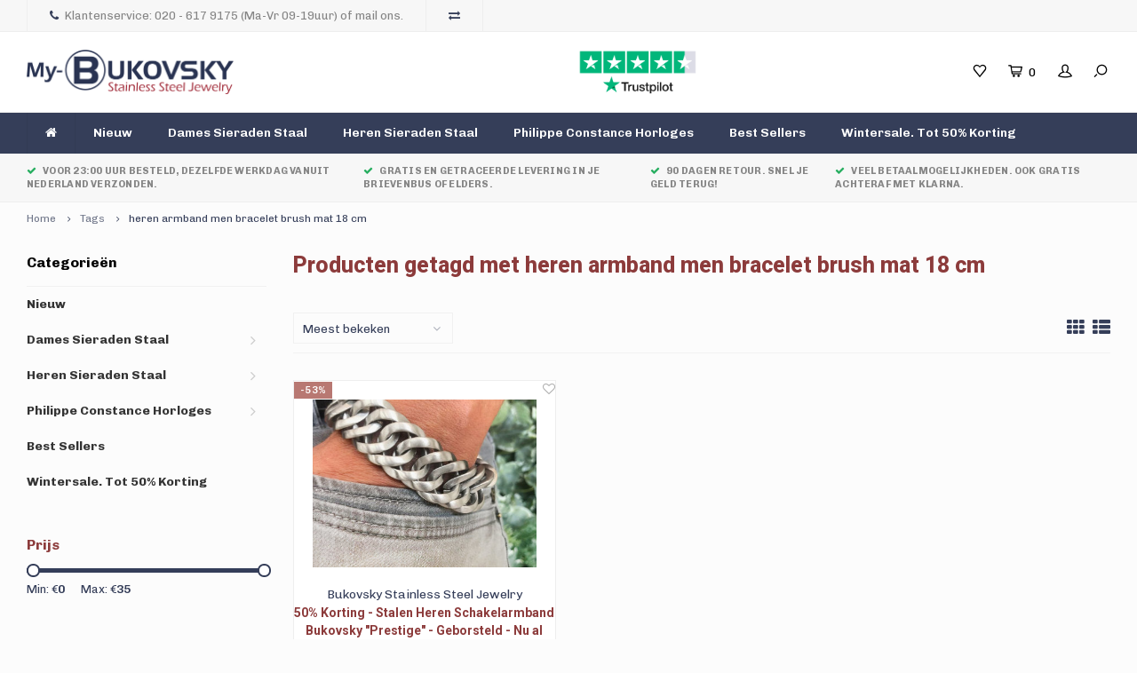

--- FILE ---
content_type: text/html;charset=utf-8
request_url: https://www.my-bukovsky.com/tags/heren-armband-men-bracelet-brush-mat-18-cm/
body_size: 9522
content:
<!DOCTYPE html>
<html lang="nl">
  <head>
    
        
    <meta charset="utf-8"/>
<!-- [START] 'blocks/head.rain' -->
<!--

  (c) 2008-2026 Lightspeed Netherlands B.V.
  http://www.lightspeedhq.com
  Generated: 17-01-2026 @ 16:22:58

-->
<link rel="canonical" href="https://www.my-bukovsky.com/tags/heren-armband-men-bracelet-brush-mat-18-cm/"/>
<link rel="alternate" href="https://www.my-bukovsky.com/index.rss" type="application/rss+xml" title="Nieuwe producten"/>
<meta name="robots" content="noodp,noydir"/>
<meta property="og:url" content="https://www.my-bukovsky.com/tags/heren-armband-men-bracelet-brush-mat-18-cm/?source=facebook"/>
<meta property="og:site_name" content="My-Bukovsky.com"/>
<meta property="og:title" content="heren armband men bracelet brush mat 18 cm"/>
<meta property="og:description" content="Stalen dames- en heren sieraden koop je online bij My-Bukovsky.com. Je hebt volop keus uit Bukovsky stalen armbanden, stalen herenkettingen, staal/leder herenar"/>
<!--[if lt IE 9]>
<script src="https://cdn.webshopapp.com/assets/html5shiv.js?2025-02-20"></script>
<![endif]-->
<!-- [END] 'blocks/head.rain' -->
    <title>heren armband men bracelet brush mat 18 cm - My-Bukovsky.com</title>
    <meta name="description" content="Stalen dames- en heren sieraden koop je online bij My-Bukovsky.com. Je hebt volop keus uit Bukovsky stalen armbanden, stalen herenkettingen, staal/leder herenar" />
    <meta name="keywords" content="heren, armband, men, bracelet, brush, mat, 18, cm, stalen, armband, heren, ketting, rvs, dames, sieraad, staal, roestvrij, betaalbaar, hoogwaardig, bukovsky, ring, stainless, steel, quote, tekst, armband, vrouw, man, bangle, lookalikesieraad, schakel" />
    <meta http-equiv="X-UA-Compatible" content="IE=edge,chrome=1">
    <meta name="viewport" content="width=device-width, initial-scale=1.0">
    <meta name="apple-mobile-web-app-capable" content="yes">
    <meta name="apple-mobile-web-app-status-bar-style" content="black">
    <meta property="fb:app_id" content="966242223397117"/>
    <meta name="viewport" content="width=device-width, initial-scale=1, maximum-scale=1, user-scalable=0"/>

    <link rel="shortcut icon" href="https://cdn.webshopapp.com/shops/256036/themes/149093/assets/favicon.ico?20260106201948" type="image/x-icon" />
    <link href='//fonts.googleapis.com/css?family=Chivo:400,300,500,600,700,800,900' rel='stylesheet' type='text/css'>
    <link href='//fonts.googleapis.com/css?family=Roboto:400,300,500,600,700,800,900' rel='stylesheet' type='text/css'>
    <link rel="stylesheet" href="https://cdn.webshopapp.com/shops/256036/themes/149093/assets/bootstrap.css?20260106202039" />
    <link rel="stylesheet" href="https://cdn.webshopapp.com/shops/256036/themes/149093/assets/font-awesome-min.css?20260106202039" />
    <link rel="stylesheet" href="https://cdn.webshopapp.com/shops/256036/themes/149093/assets/boxicons.css?20260106202039" />
    <link rel="stylesheet" href="https://cdn.webshopapp.com/shops/256036/themes/149093/assets/sm-icons.css?20260106202039" />  
    <link rel="stylesheet" href="https://cdn.webshopapp.com/shops/256036/themes/149093/assets/owl-carousel-min.css?20260106202039" />  
    <link rel="stylesheet" href="https://cdn.webshopapp.com/shops/256036/themes/149093/assets/semantic.css?20260106202039" />  
    <link rel="stylesheet" href="https://cdn.webshopapp.com/shops/256036/themes/149093/assets/jquery-fancybox-min.css?20260106202039" /> 
    <link rel="stylesheet" href="https://cdn.webshopapp.com/shops/256036/themes/149093/assets/style.css?20260106202039" /> 
    <link rel="stylesheet" href="https://cdn.webshopapp.com/shops/256036/themes/149093/assets/settings.css?20260106202039" />  
    <link rel="stylesheet" href="https://cdn.webshopapp.com/assets/gui-2-0.css?2025-02-20" />
    <link rel="stylesheet" href="https://cdn.webshopapp.com/assets/gui-responsive-2-0.css?2025-02-20" />   
    <link rel="stylesheet" href="https://cdn.webshopapp.com/shops/256036/themes/149093/assets/custom.css?20260106202039" />

    <script src="https://cdn.webshopapp.com/assets/jquery-1-9-1.js?2025-02-20"></script>
    <script src="https://cdn.webshopapp.com/assets/jquery-ui-1-10-1.js?2025-02-20"></script>
   
    <script src="https://cdn.webshopapp.com/shops/256036/themes/149093/assets/bootstrap.js?20260106202039"></script>
    <script src="https://cdn.webshopapp.com/shops/256036/themes/149093/assets/owl-carousel-min.js?20260106202039"></script>
    <script src="https://cdn.webshopapp.com/shops/256036/themes/149093/assets/semantic.js?20260106202039"></script>
    <script src="https://cdn.webshopapp.com/shops/256036/themes/149093/assets/jquery-fancybox-min.js?20260106202039"></script>
    <script src="https://cdn.webshopapp.com/shops/256036/themes/149093/assets/moment.js?20260106202039"></script>  
    <script src="https://cdn.webshopapp.com/shops/256036/themes/149093/assets/js-cookie.js?20260106202039"></script>
    <script src="https://cdn.webshopapp.com/shops/256036/themes/149093/assets/jquery-countdown-min.js?20260106202039"></script>
    <script src="https://cdn.webshopapp.com/shops/256036/themes/149093/assets/jquery-zoom-min.js?20260106202039"></script>
    <script src="https://cdn.webshopapp.com/shops/256036/themes/149093/assets/global.js?20260106202039"></script>
    
    <script src="https://cdn.webshopapp.com/shops/256036/themes/149093/assets/jcarousel.js?20260106202039"></script>
    <script src="https://cdn.webshopapp.com/assets/gui.js?2025-02-20"></script>
    <script src="https://cdn.webshopapp.com/assets/gui-responsive-2-0.js?2025-02-20"></script>
    
        
    
    <!--[if lt IE 9]>
    <link rel="stylesheet" href="https://cdn.webshopapp.com/shops/256036/themes/149093/assets/style-ie.css?20260106202039" />
    <![endif]-->
  </head>
  <body >
   
         
   <div itemscope itemtype="http://schema.org/BreadcrumbList">
	<div itemprop="itemListElement" itemscope itemtype="http://schema.org/ListItem">
    <a itemprop="item" href="https://www.my-bukovsky.com/"><span itemprop="name" content="Home"></span></a>
    <meta itemprop="position" content="1" />
  </div>
    	<div itemprop="itemListElement" itemscope itemtype="http://schema.org/ListItem">
      <a itemprop="item" href="https://www.my-bukovsky.com/tags/"><span itemprop="name" content="Tags"></span></a>
      <meta itemprop="position" content="2" />
    </div>
    	<div itemprop="itemListElement" itemscope itemtype="http://schema.org/ListItem">
      <a itemprop="item" href="https://www.my-bukovsky.com/tags/heren-armband-men-bracelet-brush-mat-18-cm/"><span itemprop="name" content="heren armband men bracelet brush mat 18 cm"></span></a>
      <meta itemprop="position" content="3" />
    </div>
  </div>

   <div class="cart-overlay cart"></div>

<div class="cart-side cart">
  <div class="cart-inner">
    
    <div class="cart-title-wrap">
      <div class="cart-title">
        <div class="align">
          <div class="title title-font align-middle">Winkelwagen</div>
          <div class="items text-right align-middle"><span class="item-qty">0</span> artikelen</div>
        </div>
      </div>
      <div class="close-cart">
        <div class="align align-100">
          <div class="align-middle">
            <i class="fa fa-close"></i></div>
          </div>
        </div>
    </div>
    
    <div class="cart-body">
      
        
      <div class="no-cart-products">Geen producten gevonden...</div>
      
    </div>
    
        
  </div>
</div>   <div class="cart-overlay wishlist"></div>

<div class="cart-side wishlist">
  <div class="cart-inner">
    
    <div class="cart-title-wrap">
      <div class="cart-title">
        <div class="align">
          <div class="title title-font align-middle">Verlanglijst</div>
          <div class="items text-right align-middle"><span class="item-qty"></span> artikelen</div>
        </div>
      </div>
      <div class="close-cart">
        <div class="align align-100">
          <div class="align-middle">
            <i class="fa fa-close"></i></div>
          </div>
        </div>
    </div>
    
    <div class="cart-body">
      
      <div class="cart-products">
        <table>
          
        </table>
      </div>
      
            <div class="no-cart-products">U moet ingelogd zijn om deze functie te gebruiken....</div>
            
    </div>
    
  </div>
</div>   <div class="mobile-menu-overlay menu"></div>

<div class="mobile-menu cart">
  <div class="mobile-menu-inner">
    
  <div class="logo medium align-middle">
    <a href="https://www.my-bukovsky.com/">
            <img src="https://cdn.webshopapp.com/shops/256036/themes/149093/assets/mobile-menu-logo.png?20260106201948" alt="My-Bukovsky.com">
          </a>
  </div>
  
    <ul class="sub-menu">
              	<li>
        	<a href="#login-popup" data-fancybox><i class="fa fa-user before"></i>Inloggen</a>
        </li>
            </ul>
    
   <ul>
          <li class=""><a class="normal-link" href="https://www.my-bukovsky.com/nieuw/"><i class="fa fa-circle-o before"></i>Nieuw</a>            </li>
          <li class=""><a class="normal-link" href="https://www.my-bukovsky.com/dames-sieraden-staal/"><i class="fa fa-circle-o before"></i>Dames Sieraden Staal</a><span class="more-cats"><i class="fa fa-angle-right"></i></span>              <ul class="">
                    <li class=""><a class="normal-link" href="https://www.my-bukovsky.com/dames-sieraden-staal/bukovsky-dames-armbanden-staal-deluxe/">Bukovsky Dames Armbanden Staal &quot;Deluxe&quot;</a>
            
          </li>
                    <li class=""><a class="normal-link" href="https://www.my-bukovsky.com/dames-sieraden-staal/sale-50-uitverkoop-bukovsky-dames-ringen-staal/">SALE -50% UITVERKOOP - Bukovsky Dames Ringen Staal</a>
            
          </li>
                    <li class=""><a class="normal-link" href="https://www.my-bukovsky.com/dames-sieraden-staal/sale-50-uitverkoop-dames-kettingen-staal/">SALE -50% UITVERKOOP - Dames Kettingen Staal</a>
            
          </li>
                  </ul>
            </li>
          <li class=""><a class="normal-link" href="https://www.my-bukovsky.com/heren-sieraden-staal/"><i class="fa fa-circle-o before"></i>Heren Sieraden Staal</a><span class="more-cats"><i class="fa fa-angle-right"></i></span>              <ul class="">
                    <li class=""><a class="normal-link" href="https://www.my-bukovsky.com/heren-sieraden-staal/bukovsky-heren-armbanden-staal-deluxe/">Bukovsky Heren Armbanden Staal &quot;Deluxe&quot;</a>
            
          </li>
                    <li class=""><a class="normal-link" href="https://www.my-bukovsky.com/heren-sieraden-staal/bukovsky-heren-armbanden-staal-small/">Bukovsky Heren Armbanden Staal &quot;Small&quot;</a>
            
          </li>
                    <li class=""><a class="normal-link" href="https://www.my-bukovsky.com/heren-sieraden-staal/bukovsky-leder-staal-heren-armbanden/">Bukovsky Leder/Staal Heren Armbanden</a>
            
          </li>
                    <li class=""><a class="normal-link" href="https://www.my-bukovsky.com/heren-sieraden-staal/sale-50-uitverkoop-bukovsky-heren-kettingen-staal/">SALE -50% UITVERKOOP - Bukovsky Heren Kettingen Staal</a><span class="more-cats"><i class="fa fa-angle-right"></i></span>
                          <ul class="">
                                <li class=""><a class="normal-link" href="https://www.my-bukovsky.com/heren-sieraden-staal/sale-50-uitverkoop-bukovsky-heren-kettingen-staal/gourmette-schakel-staal-sale-50/">Gourmette Schakel Staal - Sale -50%</a></li>
                                <li class=""><a class="normal-link" href="https://www.my-bukovsky.com/heren-sieraden-staal/sale-50-uitverkoop-bukovsky-heren-kettingen-staal/konings-schakel-staal-sale-50/">Konings Schakel Staal - Sale -50%</a></li>
                                <li class=""><a class="normal-link" href="https://www.my-bukovsky.com/heren-sieraden-staal/sale-50-uitverkoop-bukovsky-heren-kettingen-staal/figaro-schakel-staal-sale-50/">Figaro Schakel Staal - Sale -50%</a></li>
                                <li class=""><a class="normal-link" href="https://www.my-bukovsky.com/heren-sieraden-staal/sale-50-uitverkoop-bukovsky-heren-kettingen-staal/limited-editions-sale-50/">Limited Editions - Sale -50%</a></li>
                              </ul>
            
          </li>
                    <li class=""><a class="normal-link" href="https://www.my-bukovsky.com/heren-sieraden-staal/sale-50-uitverkoop-bukovsky-heren-ringen-staal/">SALE -50% UITVERKOOP - Bukovsky Heren Ringen Staal</a>
            
          </li>
                  </ul>
            </li>
          <li class=""><a class="normal-link" href="https://www.my-bukovsky.com/philippe-constance-horloges/"><i class="fa fa-circle-o before"></i>Philippe Constance Horloges</a><span class="more-cats"><i class="fa fa-angle-right"></i></span>              <ul class="">
                    <li class=""><a class="normal-link" href="https://www.my-bukovsky.com/philippe-constance-horloges/philippe-constance-dameshorloges-staal-met-schakel/">Philippe Constance Dameshorloges Staal met Schakelbanden - SMALL</a>
            
          </li>
                    <li class=""><a class="normal-link" href="https://www.my-bukovsky.com/philippe-constance-horloges/philippe-constance-dameshorloges-staal-met-schakel-7796597/">Philippe Constance Dameshorloges Staal met Schakelbanden - MEDIUM</a>
            
          </li>
                    <li class=""><a class="normal-link" href="https://www.my-bukovsky.com/philippe-constance-horloges/philippe-constance-dameshorloges-staal-met-schakel-7796603/">Philippe Constance Dameshorloges Staal met Schakelbanden - LARGE</a>
            
          </li>
                    <li class=""><a class="normal-link" href="https://www.my-bukovsky.com/philippe-constance-horloges/vierkante-philippe-constance-dameshorloges-met-sta/">Vierkante Philippe Constance Dameshorloges met Stalen Meshbanden</a>
            
          </li>
                    <li class=""><a class="normal-link" href="https://www.my-bukovsky.com/philippe-constance-horloges/sale-tot-50-uitverkoop-dameshorloge-staal-philippe/">SALE tot 50% UITVERKOOP - Dameshorloge staal Philippe Constance</a>
            
          </li>
                  </ul>
            </li>
          <li class=""><a class="normal-link" href="https://www.my-bukovsky.com/best-sellers/"><i class="fa fa-circle-o before"></i>Best Sellers</a>            </li>
          <li class=""><a class="normal-link" href="https://www.my-bukovsky.com/wintersale-tot-50-korting/"><i class="fa fa-circle-o before"></i>Wintersale.  Tot 50% Korting</a>            </li>
                </ul>
    
    <ul class="sub-menu">
                        <li>
        <a href="https://www.my-bukovsky.com/compare/"><i class="fa fa-exchange before"></i>Vergelijk producten</a>
      </li>
                  <li>
      	        <a href="#login-popup" data-fancybox>
                  <i class="fa fa-heart-o before"></i> Verlanglijst
        </a>
      </li>
          </ul>
    
    
    	
  </div>
</div>   <div id="login-popup">
  
<div class="col">
  <div class="title-wrap">
    <div class="title title-font">Inloggen</div>
    <div class="subtitle">Als u een account bij ons heeft, meld u dan aan.</div>
  </div>
<form class="formLogin" id="formLogin" action="https://www.my-bukovsky.com/account/loginPost/?return=https%3A%2F%2Fwww.my-bukovsky.com%2Ftags%2Fheren-armband-men-bracelet-brush-mat-18-cm%2F" method="post">
  <input type="hidden" name="key" value="fb16ebdac3140aa452a7b014ed5af4ca" />
  <input type="hidden" name="type" value="login" />
  <input type="text" name="email" id="formLoginEmail" value="" placeholder="E-mailadres" />
  <input type="password" name="password" id="formLoginPassword" value="" placeholder="Wachtwoord"/>
  <div class="buttons">
      <a class="btn" href="#" onclick="$('#formLogin').submit(); return false;" title="Inloggen">Inloggen</a>
       <a class="forgot-pw" href="https://www.my-bukovsky.com/account/password/">Wachtwoord vergeten?</a>
  </div>
  </form>
  </div>
  
  <div class="col last">
      <div class="title-wrap">
        <div class="title title-font">Registreren</div>
        <div class="subtitle">Door een account aan te maken in deze winkel kunt u het betalingsproces sneller doorlopen, meerdere adressen opslaan, bestellingen bekijken en volgen en meer.</div>
        <div class="buttons">
          <a class="btn" href="https://www.my-bukovsky.com/account/register/" title="Account aanmaken">Account aanmaken</a>
      </div>
      </div>
    </div>
  
</div>
<header id="header" class="menu-under-header">
  
    <div class="topbar body-wrap">
    <div class="container-wide">
      <div class="align">
        
        <div class="align-middle text-left">
          <ul><li class="phone"><span class="inner"><i class="fa fa-phone left-icon"></i>Klantenservice: 020 - 617 9175 (Ma-Vr 09-19uur) of mail ons.</span></li><li class="hidden-xs"><a href="https://www.my-bukovsky.com/compare/"><i class="fa fa-exchange"></i></a></li></ul>        </div>
        
        <div class="align-middle text-right">
                  </div>

      </div>
    </div>
  </div>
    
  <div class="main-header body-wrap">
    <div class="container-wide">
      <div class="align">
        
        <div class="menu-button align-middle hidden-md hidden-lg">
          <a class="open-menu">
            <ul>
              <li></li>
              <li></li>
              <li></li>
              <li>menu</li>
            </ul>
          </a>
        </div>
        
        <div class="logo medium align-middle">
          <a href="https://www.my-bukovsky.com/">
                        <img src="https://cdn.webshopapp.com/shops/256036/themes/149093/v/2787702/assets/logo.png?20260106191730" alt="My-Bukovsky.com">
                      </a>
        </div>
        
                
                <div class="hallmark medium align-middle text-center hidden-sm hidden-xs">
          <div class="hallmark-wrap">
            <a href=" https://nl.trustpilot.com/review/my-bukovsky.com" target=_blank>
                                          <img src="https://cdn.webshopapp.com/shops/256036/themes/149093/v/2328874/assets/custom-hallmark.png?20240524211130" title="Hallmark" alt="Hallmark">
                          </a>
          </div>
        </div>
                
        <div class="icons align-middle text-right">
          <ul>
                        <li class="wishlist-header hidden-xs" title="Verlanglijst">
                            <a href="#login-popup" data-fancybox>
                              <span class="icon"><i class="sm-icon sm-heart"></i></span>
                <span class="text hidden"></span>
              </a>
            </li>
                        <li class="cart-header" title="Winkelwagen">
              <a class="open-cart" href="javascript:;">
                <span class="icon"><i class="sm-icon sm-cart"></i></span>
                <span class="text">0</span>
              </a>
            </li>
            <li class="account-header hidden-xs" title="Mijn account">
                            <a href="#login-popup" data-fancybox>
                <span class="icon"><i class="sm-icon sm-user-outline"></i></span>
              </a>
                          </li>
            <li class="" title="Zoeken">
              <a class="open-search" href="javascript:;">
                <span class="icon"><i class="sm-icon sm-zoom"></i></span>
              </a>
            </li>
          </ul>
        </div>
          
      </div>
    </div>
    
    <div class="search-bar">
      <form action="https://www.my-bukovsky.com/search/" method="get" id="formSearch">
        <div class="container-wide relative">
          <input type="text" name="q" autocomplete="off"  value="" placeholder="Zoeken..."/>
          <span onclick="$('#formSearch').submit();" title="Zoeken" class="icon"><i class="sm-icon sm-zoom"></i></span>
        </div>
        
        <div class="autocomplete">
          <div class="container-wide">
            <div class="search-products products-livesearch row"></div>
            <div class="more"><a href="#">Bekijk alle resultaten <span>(0)</span></a></div>
            <div class="notfound">Geen producten gevonden...</div>
          </div>
        </div>
      </form>
    </div>
    
  </div>
    
        <div class="main-menu-wide  body-wrap hidden-sm hidden-xs">
      <div class="container-wide">
        <ul><li class="home"><a href="https://www.my-bukovsky.com/"><i class="fa fa-home"></i></a></li><li class=""><a href="https://www.my-bukovsky.com/nieuw/">Nieuw</a></li><li class=""><a href="https://www.my-bukovsky.com/dames-sieraden-staal/">Dames Sieraden Staal</a><div class="mega-menu"><div class="container-wide"><div class="menus"><div class="menu"><a class="title" href="https://www.my-bukovsky.com/dames-sieraden-staal/bukovsky-dames-armbanden-staal-deluxe/">Bukovsky Dames Armbanden Staal &quot;Deluxe&quot;</a><ul></ul></div><div class="menu"><a class="title" href="https://www.my-bukovsky.com/dames-sieraden-staal/sale-50-uitverkoop-bukovsky-dames-ringen-staal/">SALE -50% UITVERKOOP - Bukovsky Dames Ringen Staal</a><ul></ul></div><div class="menu"><a class="title" href="https://www.my-bukovsky.com/dames-sieraden-staal/sale-50-uitverkoop-dames-kettingen-staal/">SALE -50% UITVERKOOP - Dames Kettingen Staal</a><ul></ul></div></div></div></div></li><li class=""><a href="https://www.my-bukovsky.com/heren-sieraden-staal/">Heren Sieraden Staal</a><div class="mega-menu"><div class="container-wide"><div class="menus"><div class="menu"><a class="title" href="https://www.my-bukovsky.com/heren-sieraden-staal/bukovsky-heren-armbanden-staal-deluxe/">Bukovsky Heren Armbanden Staal &quot;Deluxe&quot;</a><ul></ul></div><div class="menu"><a class="title" href="https://www.my-bukovsky.com/heren-sieraden-staal/bukovsky-heren-armbanden-staal-small/">Bukovsky Heren Armbanden Staal &quot;Small&quot;</a><ul></ul></div><div class="menu"><a class="title" href="https://www.my-bukovsky.com/heren-sieraden-staal/bukovsky-leder-staal-heren-armbanden/">Bukovsky Leder/Staal Heren Armbanden</a><ul></ul></div><div class="menu"><a class="title" href="https://www.my-bukovsky.com/heren-sieraden-staal/sale-50-uitverkoop-bukovsky-heren-kettingen-staal/">SALE -50% UITVERKOOP - Bukovsky Heren Kettingen Staal</a><ul><li class=""><a href="https://www.my-bukovsky.com/heren-sieraden-staal/sale-50-uitverkoop-bukovsky-heren-kettingen-staal/gourmette-schakel-staal-sale-50/">Gourmette Schakel Staal - Sale -50%</a></li><li class=""><a href="https://www.my-bukovsky.com/heren-sieraden-staal/sale-50-uitverkoop-bukovsky-heren-kettingen-staal/konings-schakel-staal-sale-50/">Konings Schakel Staal - Sale -50%</a></li><li class=""><a href="https://www.my-bukovsky.com/heren-sieraden-staal/sale-50-uitverkoop-bukovsky-heren-kettingen-staal/figaro-schakel-staal-sale-50/">Figaro Schakel Staal - Sale -50%</a></li><li class=""><a href="https://www.my-bukovsky.com/heren-sieraden-staal/sale-50-uitverkoop-bukovsky-heren-kettingen-staal/limited-editions-sale-50/">Limited Editions - Sale -50%</a></li></ul></div><div class="menu"><a class="title" href="https://www.my-bukovsky.com/heren-sieraden-staal/sale-50-uitverkoop-bukovsky-heren-ringen-staal/">SALE -50% UITVERKOOP - Bukovsky Heren Ringen Staal</a><ul></ul></div></div></div></div></li><li class=""><a href="https://www.my-bukovsky.com/philippe-constance-horloges/">Philippe Constance Horloges</a><div class="mega-menu"><div class="container-wide"><div class="menus"><div class="menu"><a class="title" href="https://www.my-bukovsky.com/philippe-constance-horloges/philippe-constance-dameshorloges-staal-met-schakel/">Philippe Constance Dameshorloges Staal met Schakelbanden - SMALL</a><ul></ul></div><div class="menu"><a class="title" href="https://www.my-bukovsky.com/philippe-constance-horloges/philippe-constance-dameshorloges-staal-met-schakel-7796597/">Philippe Constance Dameshorloges Staal met Schakelbanden - MEDIUM</a><ul></ul></div><div class="menu"><a class="title" href="https://www.my-bukovsky.com/philippe-constance-horloges/philippe-constance-dameshorloges-staal-met-schakel-7796603/">Philippe Constance Dameshorloges Staal met Schakelbanden - LARGE</a><ul></ul></div><div class="menu"><a class="title" href="https://www.my-bukovsky.com/philippe-constance-horloges/vierkante-philippe-constance-dameshorloges-met-sta/">Vierkante Philippe Constance Dameshorloges met Stalen Meshbanden</a><ul></ul></div><div class="menu"><a class="title" href="https://www.my-bukovsky.com/philippe-constance-horloges/sale-tot-50-uitverkoop-dameshorloge-staal-philippe/">SALE tot 50% UITVERKOOP - Dameshorloge staal Philippe Constance</a><ul></ul></div></div></div></div></li><li class=""><a href="https://www.my-bukovsky.com/best-sellers/">Best Sellers</a></li><li class=""><a href="https://www.my-bukovsky.com/wintersale-tot-50-korting/">Wintersale.  Tot 50% Korting</a></li></ul>      </div>
    </div>
      
        <div class="header-usp body-wrap">
      <div class="search-overlay"></div>
      <div class="container-wide">
        <ul>
          <li><a href="https://www.my-bukovsky.com/service/gratis-verzenden/"><i class="fa fa-check"></i>Voor 23:00 uur besteld, dezelfde werkdag vanuit Nederland verzonden. </a></li>
          <li><a href="https://www.my-bukovsky.com/service/altijd-gratis-verzending/"><i class="fa fa-check"></i>Gratis en getraceerde levering in je brievenbus of elders.</a></li>
          <li><a href="https://www.my-bukovsky.com/service/shipping-returns/"><i class="fa fa-check"></i>90 dagen Retour. Snel je geld terug!</a></li>
          <li><a href="https://www.my-bukovsky.com/service/payment-methods/"><i class="fa fa-check"></i>Veel betaalmogelijkheden. Ook gratis achteraf met Klarna.</a></li>
        </ul>
      </div>
    </div>
      
</header>    
    <main class="body-wrap">
      <div class="search-overlay"></div>
      <div class="main-content">
        
        

<div id="collection-page">
  
  <div class="filters-top">
    <div class="container-wide">
      <div class="row filter-row">
      	<form action="https://www.my-bukovsky.com/tags/heren-armband-men-bracelet-brush-mat-18-cm/" method="get" id="sidebar_filters_top">
          <input type="hidden" name="mode" value="grid" id="filter_form_mode_top" />
          <input type="hidden" name="limit" value="24" id="filter_form_limit_top" />
          <input type="hidden" name="sort" value="popular" id="filter_form_sort_top" />
          <input type="hidden" name="max" value="35" id="filter_form_max_1_top" />
          <input type="hidden" name="min" value="0" id="filter_form_min_1_top" />
    
      
            <div class="filter-wrap col-md-2">
        <div class="filter-title">Merken</div>
        <div class="filter-items">
                    <div class="ui checkbox filter-item">
            <input id="filter_0_top" type="radio" name="brand" value="0"  checked="checked" />
            <label for="filter_0_top">Alle merken</label>
          </div>
                    <div class="ui checkbox filter-item">
            <input id="filter_1868597_top" type="radio" name="brand" value="1868597"  />
            <label for="filter_1868597_top">Bukovsky Stainless Steel Jewelry</label>
          </div>
                  </div>
      </div>
      
                
      <div class="filter-wrap col-md-2">
        <div class="filter-title">Prijs</div>
      	<div class="price-filter">
        <div class="sidebar-filter-slider">
          <div class="collection-filter-price price-filter-1"></div>
        </div>
        <div class="price-filter-range clear">
          <div class="min">Min: €<span>0</span></div>
          <div class="max">Max: €<span>35</span></div>
        </div>
      </div>
      </div>
      
  		</form>
      </div>
    </div>
  </div>
  
  <div class="container-wide">
    
    <div class="breadcrumbs">
      <a href="https://www.my-bukovsky.com/" title="Home">Home</a>
           	<i class="fa fa-angle-right"></i><a href="https://www.my-bukovsky.com/tags/">Tags</a>
           	<i class="fa fa-angle-right"></i><a class="last" href="https://www.my-bukovsky.com/tags/heren-armband-men-bracelet-brush-mat-18-cm/">heren armband men bracelet brush mat 18 cm</a>
          </div>  
    
    
    <div class="row">
    	
            <div class="col-sidebar hidden-sm hidden-xs">
      	<div class="sidebar">
  
    	<div class="sb-cats">
      <div class="sidebar-title">Categorieën</div>
      <ul class="sb-cats-wrap">
      	        	<li class=""><a href="https://www.my-bukovsky.com/nieuw/">Nieuw</a>        		        	</li>
                	<li class=""><a href="https://www.my-bukovsky.com/dames-sieraden-staal/">Dames Sieraden Staal</a><span class="more-cats"><i class="fa fa-angle-right"></i></span>        		            	<ul class="">
                                	<li class="">
                    <span class="hover-cats"><i class="fa fa-angle-right"></i></span> 
                    <a href="https://www.my-bukovsky.com/dames-sieraden-staal/bukovsky-dames-armbanden-staal-deluxe/">Bukovsky Dames Armbanden Staal &quot;Deluxe&quot; <small>(33)</small></a>
                                    		                	</li>
                                	<li class="">
                    <span class="hover-cats"><i class="fa fa-angle-right"></i></span> 
                    <a href="https://www.my-bukovsky.com/dames-sieraden-staal/sale-50-uitverkoop-bukovsky-dames-ringen-staal/">SALE -50% UITVERKOOP - Bukovsky Dames Ringen Staal <small>(8)</small></a>
                                    		                	</li>
                                	<li class="">
                    <span class="hover-cats"><i class="fa fa-angle-right"></i></span> 
                    <a href="https://www.my-bukovsky.com/dames-sieraden-staal/sale-50-uitverkoop-dames-kettingen-staal/">SALE -50% UITVERKOOP - Dames Kettingen Staal <small>(3)</small></a>
                                    		                	</li>
                            	</ul>
                    	</li>
                	<li class=""><a href="https://www.my-bukovsky.com/heren-sieraden-staal/">Heren Sieraden Staal</a><span class="more-cats"><i class="fa fa-angle-right"></i></span>        		            	<ul class="">
                                	<li class="">
                    <span class="hover-cats"><i class="fa fa-angle-right"></i></span> 
                    <a href="https://www.my-bukovsky.com/heren-sieraden-staal/bukovsky-heren-armbanden-staal-deluxe/">Bukovsky Heren Armbanden Staal &quot;Deluxe&quot; <small>(72)</small></a>
                                    		                	</li>
                                	<li class="">
                    <span class="hover-cats"><i class="fa fa-angle-right"></i></span> 
                    <a href="https://www.my-bukovsky.com/heren-sieraden-staal/bukovsky-heren-armbanden-staal-small/">Bukovsky Heren Armbanden Staal &quot;Small&quot; <small>(45)</small></a>
                                    		                	</li>
                                	<li class="">
                    <span class="hover-cats"><i class="fa fa-angle-right"></i></span> 
                    <a href="https://www.my-bukovsky.com/heren-sieraden-staal/bukovsky-leder-staal-heren-armbanden/">Bukovsky Leder/Staal Heren Armbanden <small>(19)</small></a>
                                    		                	</li>
                                	<li class="">
                    <span class="hover-cats"><i class="fa fa-angle-right"></i></span> 
                    <a href="https://www.my-bukovsky.com/heren-sieraden-staal/sale-50-uitverkoop-bukovsky-heren-kettingen-staal/">SALE -50% UITVERKOOP - Bukovsky Heren Kettingen Staal <small>(113)</small></a>
                    <span class="more-cats"><i class="fa fa-angle-right"></i></span>                		                    <ul class="">
                                            <li class=""><a href="https://www.my-bukovsky.com/heren-sieraden-staal/sale-50-uitverkoop-bukovsky-heren-kettingen-staal/gourmette-schakel-staal-sale-50/">Gourmette Schakel Staal - Sale -50% <small>(55)</small></a></li>
                                            <li class=""><a href="https://www.my-bukovsky.com/heren-sieraden-staal/sale-50-uitverkoop-bukovsky-heren-kettingen-staal/konings-schakel-staal-sale-50/">Konings Schakel Staal - Sale -50% <small>(24)</small></a></li>
                                            <li class=""><a href="https://www.my-bukovsky.com/heren-sieraden-staal/sale-50-uitverkoop-bukovsky-heren-kettingen-staal/figaro-schakel-staal-sale-50/">Figaro Schakel Staal - Sale -50% <small>(14)</small></a></li>
                                            <li class=""><a href="https://www.my-bukovsky.com/heren-sieraden-staal/sale-50-uitverkoop-bukovsky-heren-kettingen-staal/limited-editions-sale-50/">Limited Editions - Sale -50% <small>(20)</small></a></li>
                            
                    </ul>
                                    	</li>
                                	<li class="">
                    <span class="hover-cats"><i class="fa fa-angle-right"></i></span> 
                    <a href="https://www.my-bukovsky.com/heren-sieraden-staal/sale-50-uitverkoop-bukovsky-heren-ringen-staal/">SALE -50% UITVERKOOP - Bukovsky Heren Ringen Staal <small>(12)</small></a>
                                    		                	</li>
                            	</ul>
                    	</li>
                	<li class=""><a href="https://www.my-bukovsky.com/philippe-constance-horloges/">Philippe Constance Horloges</a><span class="more-cats"><i class="fa fa-angle-right"></i></span>        		            	<ul class="">
                                	<li class="">
                    <span class="hover-cats"><i class="fa fa-angle-right"></i></span> 
                    <a href="https://www.my-bukovsky.com/philippe-constance-horloges/philippe-constance-dameshorloges-staal-met-schakel/">Philippe Constance Dameshorloges Staal met Schakelbanden - SMALL <small>(28)</small></a>
                                    		                	</li>
                                	<li class="">
                    <span class="hover-cats"><i class="fa fa-angle-right"></i></span> 
                    <a href="https://www.my-bukovsky.com/philippe-constance-horloges/philippe-constance-dameshorloges-staal-met-schakel-7796597/">Philippe Constance Dameshorloges Staal met Schakelbanden - MEDIUM <small>(39)</small></a>
                                    		                	</li>
                                	<li class="">
                    <span class="hover-cats"><i class="fa fa-angle-right"></i></span> 
                    <a href="https://www.my-bukovsky.com/philippe-constance-horloges/philippe-constance-dameshorloges-staal-met-schakel-7796603/">Philippe Constance Dameshorloges Staal met Schakelbanden - LARGE <small>(44)</small></a>
                                    		                	</li>
                                	<li class="">
                    <span class="hover-cats"><i class="fa fa-angle-right"></i></span> 
                    <a href="https://www.my-bukovsky.com/philippe-constance-horloges/vierkante-philippe-constance-dameshorloges-met-sta/">Vierkante Philippe Constance Dameshorloges met Stalen Meshbanden <small>(8)</small></a>
                                    		                	</li>
                                	<li class="">
                    <span class="hover-cats"><i class="fa fa-angle-right"></i></span> 
                    <a href="https://www.my-bukovsky.com/philippe-constance-horloges/sale-tot-50-uitverkoop-dameshorloge-staal-philippe/">SALE tot 50% UITVERKOOP - Dameshorloge staal Philippe Constance <small>(25)</small></a>
                                    		                	</li>
                            	</ul>
                    	</li>
                	<li class=""><a href="https://www.my-bukovsky.com/best-sellers/">Best Sellers</a>        		        	</li>
                	<li class=""><a href="https://www.my-bukovsky.com/wintersale-tot-50-korting/">Wintersale.  Tot 50% Korting</a>        		        	</li>
                      </ul>
  	</div>
    
    <form action="https://www.my-bukovsky.com/tags/heren-armband-men-bracelet-brush-mat-18-cm/" method="get" id="sidebar_filters">
    <input type="hidden" name="mode" value="grid" id="filter_form_mode_side" />
    <input type="hidden" name="limit" value="24" id="filter_form_limit_side" />
    <input type="hidden" name="sort" value="popular" id="filter_form_sort_side" />
    <input type="hidden" name="max" value="35" id="filter_form_max_2_side" />
    <input type="hidden" name="min" value="0" id="filter_form_min_2_side" />
		
    <div class="sidebar-filters">
    
      <div class="filter-wrap">
        <div class="filter-title">Prijs</div>
      	<div class="price-filter">
        <div class="sidebar-filter-slider">
          <div class="collection-filter-price price-filter-2"></div>
        </div>
        <div class="price-filter-range clear">
          <div class="min">Min: €<span>0</span></div>
          <div class="max">Max: €<span>35</span></div>
        </div>
      </div>
      </div>
      
            <div class="filter-wrap">
        <div class="filter-title">Merken</div>
        <div class="filter-items">
                    <div class="ui checkbox filter-item">
            <input id="filter_0" type="radio" name="brand" value="0"  checked="checked" />
            <label for="filter_0">Alle merken</label>
          </div>
                    <div class="ui checkbox filter-item">
            <input id="filter_1868597" type="radio" name="brand" value="1868597"  />
            <label for="filter_1868597">Bukovsky Stainless Steel Jewelry</label>
          </div>
                  </div>
      </div>
      
          
    </div>
      
  </form>
    
    
    
    
</div>      </div>
            
      <div class="col-products">
        
                <div class="collection-content on-top">
          <div class="align">
            <div class="info align-top">
              <h1 class="title">Producten getagd met heren armband men bracelet brush mat 18 cm</h1>
                          </div>
          </div>
        </div>
                
        <div class="collection-sort">
          <form action="https://www.my-bukovsky.com/tags/heren-armband-men-bracelet-brush-mat-18-cm/" method="get" id="filter_form_bottom">
                        <input type="hidden" name="limit" value="24" id="filter_form_limit_bottom" />
            <input type="hidden" name="sort" value="popular" id="filter_form_sort_bottom" />
            <input type="hidden" name="max" value="35" id="filter_form_max_bottom" />
            <input type="hidden" name="min" value="0" id="filter_form_min_bottom" />
            
            <div class="align">
              
            <div class="sort-block align-middle">
              
              
              <a class="btn filter-btn open-filters hidden-md hidden-lg" href="javascript:;"><i class="fa fa-ellipsis-v"></i>Filters</a>

              <select name="sort" onchange="$('#formSortModeLimit').submit();" class="hidden-xs hidden-sm">
                                <option value="popular" selected="selected">Meest bekeken</option>
                                <option value="newest">Nieuwste producten</option>
                                <option value="lowest">Laagste prijs</option>
                                <option value="highest">Hoogste prijs</option>
                                <option value="asc">Naam oplopend</option>
                                <option value="desc">Naam aflopend</option>
                              </select>  
              
            </div>
              
                            
            <div class="grid-list text-right align-middle">
              <ul>
                <li class="active"><label for="mode-grid"><input type="radio" name="mode" value="grid" id="mode-grid" checked><i class="fa fa-th"></i></label></li>
                <li class=""><label for="mode-list"><input type="radio" name="mode" value="list" id="mode-list"><i class="fa fa-th-list"></i></label></li>
              </ul>  
            </div>
            
            </div>
            
          </form>
        </div>
        
                
        <div class="products row infinite-page-count" data-page-count="1">
          
          	                      	          
                          


<div class="product inf-product col-xs-6 col-sm-6 col-md-6 col-lg-4 show-second" data-url="https://www.my-bukovsky.com/stalen-heren-schakelarmband-bukovsky-prestige-mat.html" data-img-settings="400x300x1" data-id="79114835" data-inf-id="inf_id_here">
  <div class="product-inner border-allways no-padding">
  
  
  <div class="image-wrap">

    <div class="product-labels"><div class="product-label sale percentage">
                              -53%
                            </div></div>    
    
        <div class="wishlist-btn">
      <form>
                <a href="#login-popup" data-fancybox><i class="fa fa-heart-o"></i></a>
              </form>
    </div>
        
        
    <a href="https://www.my-bukovsky.com/stalen-heren-schakelarmband-bukovsky-prestige-mat.html" title="Bukovsky Stainless Steel Jewelry 50% Korting - Stalen Heren Schakelarmband Bukovsky &quot;Prestige&quot; - Geborsteld - Nu al vanaf € 33,75" data-infinite-product-url>
      <span class="img-wrap">
            <img src="https://cdn.webshopapp.com/shops/256036/files/296079459/400x300x1/bukovsky-stainless-steel-jewelry-50-korting-stalen.jpg" alt="Bukovsky Stainless Steel Jewelry 50% Korting - Stalen Heren Schakelarmband Bukovsky &quot;Prestige&quot; - Geborsteld - Nu al vanaf € 33,75" title="Bukovsky Stainless Steel Jewelry 50% Korting - Stalen Heren Schakelarmband Bukovsky &quot;Prestige&quot; - Geborsteld - Nu al vanaf € 33,75" data-infinite-product-image/>
            </span>
    </a>
    
  </div>
  
  
  <div class="info text-center">
    
        <div class="product-brand" data-infinite-product-brand>Bukovsky Stainless Steel Jewelry</div>
        
    <a href="https://www.my-bukovsky.com/stalen-heren-schakelarmband-bukovsky-prestige-mat.html" title="Bukovsky Stainless Steel Jewelry 50% Korting - Stalen Heren Schakelarmband Bukovsky &quot;Prestige&quot; - Geborsteld - Nu al vanaf € 33,75" class="title title-font three-lines" data-infinite-product-title>50% Korting - Stalen Heren Schakelarmband Bukovsky &quot;Prestige&quot; - Geborsteld - Nu al vanaf € 33,75</a>
    
    
        
        <div class="description three-lines" data-infinite-product-description>
      SALE 50% KORTING - De stoere geborstelde Bukovsky Prestige. Ongekend populair en een absolute Musthave. Een prachtige en tijdloze matte heren armband. Leverbaar in 7 maten. Gratis verzending. Voor 23:00 uur besteld, dezelfde dag vanuit Nederland verzonden
    </div>
        
    <div class="price">      
      
      <span class="old-price"><span class="price-inner" data-infinite-product-price-old>€72,50</span></span>
      <span class="new-price"><span class="price-inner" data-infinite-product-price-new>€33,75</span></span>
                        <div class="unit-price"></div>
             
    </div>
    
  </div>
     
  </div>
</div>
             
             
          
        </div>
        
                <div class="show-next">
                  </div> 
                
                <div class="collection-sort collection-sort-bottom">
          <form action="https://www.my-bukovsky.com/tags/heren-armband-men-bracelet-brush-mat-18-cm/" method="get" id="filter_form">
            <input type="hidden" name="mode" value="grid" id="filter_form_mode" />
            <input type="hidden" name="limit" value="24" id="filter_form_limit" />
            <input type="hidden" name="sort" value="popular" id="filter_form_sort" />
            <input type="hidden" name="max" value="35" id="filter_form_max" />
            <input type="hidden" name="min" value="0" id="filter_form_min" />
            
            <div class="align">
            
            
            <div class="sort-block align-middle hidden-xs"> 
              <select name="sort" onchange="$('#formSortModeLimit').submit();">
                                <option value="popular" selected="selected">Meest bekeken</option>
                                <option value="newest">Nieuwste producten</option>
                                <option value="lowest">Laagste prijs</option>
                                <option value="highest">Hoogste prijs</option>
                                <option value="asc">Naam oplopend</option>
                                <option value="desc">Naam aflopend</option>
                              </select>  
            </div>
            
                          
            </div>
            
          </form>
        </div>
                
                
      </div>
      
    </div>
  </div>
  
</div>

<script type="text/javascript">
  $(function(){
    $('#collection-page input, #collection-page .collection-sort select').change(function(){
      $(this).closest('form').submit();
    });
    
    $(".collection-filter-price.price-filter-1").slider({
      range: true,
      min: 0,
      max: 35,
      values: [0, 35],
      step: 1,
      slide: function( event, ui){
    $('.price-filter-range .min span').html(ui.values[0]);
    $('.price-filter-range .max span').html(ui.values[1]);
    
    $('#filter_form_min_1_top, #filter_form_min_2_side').val(ui.values[0]);
    $('#filter_form_max_1_top, #filter_form_max_2_side').val(ui.values[1]);
  },
    stop: function(event, ui){
    $(this).closest('form').submit();
  }
    });
  $(".collection-filter-price.price-filter-2").slider({
      range: true,
      min: 0,
      max: 35,
      values: [0, 35],
      step: 1,
      slide: function( event, ui){
    $('.price-filter-range .min span').html(ui.values[0]);
    $('.price-filter-range .max span').html(ui.values[1]);
    
    $('#filter_form_min_1_top, #filter_form_min_2_side').val(ui.values[0]);
    $('#filter_form_max_1_top, #filter_form_max_2_side').val(ui.values[1]);
  },
    stop: function(event, ui){
    $(this).closest('form').submit();
  }
    });
  });
</script>
<script type="text/javascript">
  var ajaxTranslations = {"Add to cart":"Toevoegen aan winkelwagen","Wishlist":"Verlanglijst","Add to wishlist":"Aan verlanglijst toevoegen","Compare":"Vergelijk","Add to compare":"Toevoegen om te vergelijken"};
  var infiniteCollectionPage = 1;
  var basicShopUrl = 'https://www.my-bukovsky.com/'; 
  var cartUrl = 'https://www.my-bukovsky.com/cart/add/'; 
  
  $().ready(function(){
    infiniteCollectionInit('https://www.my-bukovsky.com/tags/heren-armband-men-bracelet-brush-mat-18-cm/page1.ajax', 'collection', 'grid');
  });
</script>      </div>
    </main>

    <footer id="footer" class="body-wrap"><div class="back-to-top"><a href="javascript:;"><i class="fa fa-chevron-up"></i></a></div><div class="search-overlay"></div><div class="newsletter-block"><div class="container-wide"><div class="text"><div class="title title-font">Meld je aan voor onze nieuwsbrief</div><div class="subtitle">Ontvang de laatste updates, nieuws en aanbiedingen via e-mail</div></div><div class="newsletter"><form id="formNewsletter" action="https://www.my-bukovsky.com/account/newsletter/" method="post"><input type="hidden" name="key" value="fb16ebdac3140aa452a7b014ed5af4ca" /><input type="text" name="email" id="formNewsletterEmail" value="" placeholder="E-mail"/><a class="btn" href="javascript:;" onclick="$('#formNewsletter').submit(); return false;" title="Abonneer"><span class="hidden-xs">Abonneer</span><span class="hidden-sm hidden-md hidden-lg"><i class="fa fa-paper-plane"></i></span></a></form></div></div></div><div class="text-center title-featured"><h2 class=" title">Inspireer en volg ons op Instagram   #Mybukovsky</h2><script src="https://apps.elfsight.com/p/platform.js" defer></script><div class="elfsight-app-9cee68e0-ae28-4cc1-bc69-727260757ccc"></div>
#mybukovsky</div><div class="main-footer"><div class="container-wide"><div class="row"><div class="col-sm-12 col-md-4"><div class="footer-logo medium"><a href="https://www.my-bukovsky.com/"><img src="https://cdn.webshopapp.com/shops/256036/themes/149093/assets/footer-logo.png?20260106201948" alt="My-Bukovsky.com"></a></div><p>
                            	Betaalbare stalen sieraden en horloges voor hem en haar. Snel (getraceerd) geleverd in je brievenbus zonder verzendkosten. 90 dagen retour. Ook achteraf betalen met Klarna.
                          </p><div class="socials"><a href="https://www.instagram.com/my.bukovsky.steel.jewelry/" class="social-icon" target="_blank" title="Instagram My-Bukovsky.com"><i class="fa fa-instagram" aria-hidden="true"></i></a><a href="https://www.tiktok.com/@mybukovsky.steel.jewelry" class="social-icon" target="_blank"><i class='bx bxl-tiktok'></i></a><a href="https://www.facebook.com/OfficialMyBukovskycom" class="social-icon" target="_blank"><i class="fa fa-facebook" aria-hidden="true"></i></a><a href="https://www.youtube.com/watch?v=2T_IdLJ6TBU" class="social-icon" target="_blank"><i class="fa fa-youtube" aria-hidden="true"></i></a></div><ul class="contact"><li><a href="tel:020 - 617 9175  (Maandag tot en met vrijdag 09-19u.) "><span class="text"><span class="title">Telefoon</span>020 - 617 9175  (Maandag tot en met vrijdag 09-19u.) </span></a></li><li><a href="/cdn-cgi/l/email-protection#93fafdf5fcd3feeabef1e6f8fce5e0f8eabdf0fcfe"><span class="text"><span class="title">Mail</span><span class="__cf_email__" data-cfemail="c5acaba3aa85a8bce8a7b0aeaab3b6aebceba6aaa8">[email&#160;protected]</span></span></a></li></ul></div><div class="col-sm-12 col-md-7 col-md-offset-1"><div class="row"><div class="col-sm-4"><div class="footer-title title-font">Klantenservice<span class="plus hidden-sm hidden-md hidden-lg"><i class="fa fa-angle-right"></i></span></div><div class="content-wrap"><ul><li><a href="https://www.my-bukovsky.com/service/contact-en-service/">• Contact en service</a></li><li><a href="https://www.my-bukovsky.com/service/onze-kernwaarden/">• Onze kernwaarden</a></li><li><a href="https://www.my-bukovsky.com/service/gratis-verzenden/">• Voor 23:00 uur besteld, vandaag verzonden met track &amp; trace.</a></li><li><a href="https://www.my-bukovsky.com/service/altijd-gratis-verzending/">• Altijd gratis verzending</a></li><li><a href="https://www.my-bukovsky.com/service/shipping-returns/">• 90 dagen retour</a></li><li><a href="https://www.my-bukovsky.com/service/payment-methods/">• Betaalmogelijkheden. Ook achteraf</a></li><li><a href="https://www.my-bukovsky.com/service/verzendwijze-getraceerd-brievenbuspakje/">• Verzendwijze. Brievenbuspakje</a></li><li><a href="https://www.my-bukovsky.com/service/same-day-delivery/">• Same day delivery</a></li><li><a href="https://www.my-bukovsky.com/service/altijd-met-gratis-cadeaubewaarverpakking/">• Altijd met gratis cadeau/bewaarverpakking</a></li><li><a href="https://www.my-bukovsky.com/service/garantie/">• Garantie</a></li><li><a href="https://www.my-bukovsky.com/service/webshop-keurmerk/">• Webshop Keurmerk</a></li><li><a href="https://www.my-bukovsky.com/service/lengtemaat-armband-bepalen/">• Armbandmaat bepalen</a></li><li><a href="https://www.my-bukovsky.com/service/ringmaat-bepalen/">• Ringmaat bepalen</a></li><li><a href="https://www.my-bukovsky.com/service/retourformulier/">• Retourformulier</a></li><li><a href="https://www.my-bukovsky.com/service/general-terms-conditions/">• Algemene voorwaarden</a></li><li><a href="https://www.my-bukovsky.com/service/about/">• Over ons</a></li><li><a href="https://www.my-bukovsky.com/service/privacy-policy/">• Privacyverklaring My-Bukovsky.com. Is mijn privacy gewaarborgd?</a></li><li><a href="https://www.my-bukovsky.com/service/newsletter-terms-conditions/">• Nieuwsbrief</a></li><li><a href="https://www.my-bukovsky.com/service/veel-gestelde-vragen/">• Veel gestelde vragen</a></li><li><a href="https://www.my-bukovsky.com/service/">• Heb je een vraag? Stuur een e-mail</a></li><li><a href="https://www.my-bukovsky.com/service/disclaimer/">• Disclaimer</a></li><li><a href="https://www.my-bukovsky.com/sitemap/">• Sitemap</a></li><li><a href="https://www.my-bukovsky.com/index.rss" title="RSS-feed">RSS-feed</a></li></ul></div></div><div class="col-sm-4"><div class="footer-title title-font">Categorieën<span class="plus hidden-sm hidden-md hidden-lg"><i class="fa fa-angle-right"></i></span></div><div class="content-wrap"><ul><li><a href="https://www.my-bukovsky.com/nieuw/">Nieuw</a></li><li><a href="https://www.my-bukovsky.com/dames-sieraden-staal/">Dames Sieraden Staal</a></li><li><a href="https://www.my-bukovsky.com/heren-sieraden-staal/">Heren Sieraden Staal</a></li><li><a href="https://www.my-bukovsky.com/philippe-constance-horloges/">Philippe Constance Horloges</a></li><li><a href="https://www.my-bukovsky.com/best-sellers/">Best Sellers</a></li><li><a href="https://www.my-bukovsky.com/wintersale-tot-50-korting/">Wintersale.  Tot 50% Korting</a></li></ul></div></div><div class="col-sm-4"><div class="footer-title title-font">Mijn account<span class="plus hidden-sm hidden-md hidden-lg"><i class="fa fa-angle-right"></i></span></div><div class="content-wrap"><ul><li><a href="https://www.my-bukovsky.com/account/" title="Registreren">Registreren</a></li><li><a href="https://www.my-bukovsky.com/account/orders/" title="Mijn bestellingen">Mijn bestellingen</a></li><li><a href="https://www.my-bukovsky.com/account/tickets/" title="Mijn tickets">Mijn tickets</a></li><li><a href="https://www.my-bukovsky.com/account/wishlist/" title="Mijn verlanglijst">Mijn verlanglijst</a></li><li><a href="https://www.my-bukovsky.com/compare/">Vergelijk producten</a></li></ul></div></div></div></div></div></div></div><div class="footer-bottom"><div class="container-wide"><div class="align"><div class="copyright align-middle">
        	© Copyright 2026 My-Bukovsky.com - The Netherlands - All rights reserved
          
        </div><div class="payments align-middle text-right"><a href="https://www.my-bukovsky.com/service/payment-methods/" title="Betaalmethoden-1" class="order-1"><img src="https://cdn.webshopapp.com/shops/256036/themes/149093/assets/ideal.png?20260106202039" alt="" /></a><a href="https://www.my-bukovsky.com/service/payment-methods/" title="Betaalmethoden-2" class=""><img src="https://cdn.webshopapp.com/shops/256036/themes/149093/assets/visa.png?20260106202039" alt="" /></a><a href="https://www.my-bukovsky.com/service/payment-methods/" title="Betaalmethoden-3" class=""><img src="https://cdn.webshopapp.com/shops/256036/themes/149093/assets/mistercash.png?20260106202039" alt="" /></a><a href="https://www.my-bukovsky.com/service/payment-methods/" title="Betaalmethoden-4" class=""><img src="https://cdn.webshopapp.com/shops/256036/themes/149093/assets/mastercard.png?20260106202039" alt="" /></a><a href="https://www.my-bukovsky.com/service/payment-methods/" title="Betaalmethoden-5" class=""><img src="https://cdn.webshopapp.com/shops/256036/themes/149093/assets/maestro.png?20260106202039" alt="" /></a><a href="https://www.my-bukovsky.com/service/payment-methods/" title="Betaalmethoden-6" class=""><img src="https://cdn.webshopapp.com/shops/256036/themes/149093/assets/belfius.png?20260106202039" alt="" /></a><a href="https://www.my-bukovsky.com/service/payment-methods/" title="Betaalmethoden-7" class=""><img src="https://cdn.webshopapp.com/shops/256036/themes/149093/assets/americanexpress.png?20260106202039" alt="" /></a><a href="https://www.my-bukovsky.com/service/payment-methods/" title="Betaalmethoden-8" class=""><img src="https://cdn.webshopapp.com/shops/256036/themes/149093/assets/kbc.png?20260106202039" alt="" /></a><a href="https://www.my-bukovsky.com/service/payment-methods/" title="Betaalmethoden-9" class=""><img src="https://cdn.webshopapp.com/shops/256036/themes/149093/assets/giropay.png?20260106202039" alt="" /></a><a href="https://www.my-bukovsky.com/service/payment-methods/" title="Betaalmethoden-10" class=""><img src="https://cdn.webshopapp.com/shops/256036/themes/149093/assets/eps.png?20260106202039" alt="" /></a><a href="https://www.my-bukovsky.com/service/payment-methods/" title="Betaalmethoden-11" class=""><img src="https://cdn.webshopapp.com/shops/256036/themes/149093/assets/cartesbancaires.png?20260106202039" alt="" /></a><a href="https://www.my-bukovsky.com/service/payment-methods/" title="Betaalmethoden-12" class=""><img src="https://cdn.webshopapp.com/shops/256036/themes/149093/assets/banktransfer.png?20260106202039" alt="" /></a><a href="https://www.my-bukovsky.com/service/payment-methods/" title="Betaalmethoden-13" class=""><img src="https://cdn.webshopapp.com/shops/256036/themes/149093/assets/paypal.png?20260106202039" alt="" /></a><a href="https://www.my-bukovsky.com/service/payment-methods/" title="Betaalmethoden-14" class=""><img src="https://cdn.webshopapp.com/shops/256036/themes/149093/assets/directebanking.png?20260106202039" alt="" /></a><a href="https://www.my-bukovsky.com/service/payment-methods/" title="Betaalmethoden-15" class="order-1"><img src="https://cdn.webshopapp.com/shops/256036/themes/149093/assets/klarnapaylater.png?20260106202039" alt="" /></a></div></div></div></div></footer>
<script data-cfasync="false" src="/cdn-cgi/scripts/5c5dd728/cloudflare-static/email-decode.min.js"></script><script>
  /* TRANSLATIONS */
  var basicUrl = 'https://www.my-bukovsky.com/';
  var readmore = 'Lees meer';
  var readless = 'Lees minder';
  var searchUrl = 'https://www.my-bukovsky.com/search/';
  var incTax = 'Incl. btw';
  var quantityT = 'Aantal';
  var articleCode_t = 'Artikelcode';
  var image_ratio = '400x300';
  var image_fit = '1';
  var imageNotFound_t = 'Afbeelding niet gevonden';
  var inStock_t_lower = 'op voorraad';
  var outOfStock_t_lower = 'niet op voorraad';
  var showStockLevel = 0;
  var shopId = 256036;
  var stickyHeader = 1;
  var loggedIn = 0;
  var wishlistUrl = 'https://www.my-bukovsky.com/account/wishlist/?format=json';
  var shopCurrency = '€';
  var template = 'pages/collection.rain';
  var yotpo_id = '';
  var addedToCart = false;
  var showDays = ["1","2","3","4","5."];
  var showCountdown = true;
  var showCountdownFrom = '12:00';
  var showCountdownTill = '23:00';
  var customCartActive = true;
  var priceStatus = 'enabled';
</script>
    <!-- [START] 'blocks/body.rain' -->
<script>
(function () {
  var s = document.createElement('script');
  s.type = 'text/javascript';
  s.async = true;
  s.src = 'https://www.my-bukovsky.com/services/stats/pageview.js';
  ( document.getElementsByTagName('head')[0] || document.getElementsByTagName('body')[0] ).appendChild(s);
})();
</script>
  
<!-- Global site tag (gtag.js) - Google Analytics -->
<script async src="https://www.googletagmanager.com/gtag/js?id=G-RE5907TFBZ "></script>
<script>
    window.dataLayer = window.dataLayer || [];
    function gtag(){dataLayer.push(arguments);}

        gtag('consent', 'default', {"ad_storage":"denied","ad_user_data":"denied","ad_personalization":"denied","analytics_storage":"denied","region":["AT","BE","BG","CH","GB","HR","CY","CZ","DK","EE","FI","FR","DE","EL","HU","IE","IT","LV","LT","LU","MT","NL","PL","PT","RO","SK","SI","ES","SE","IS","LI","NO","CA-QC"]});
    
    gtag('js', new Date());
    gtag('config', 'G-RE5907TFBZ ', {
        'currency': 'EUR',
                'country': 'NL'
    });

        gtag('event', 'view_item_list', {"items":[{"item_id":"m","item_name":"50% Korting - Stalen Heren Schakelarmband Bukovsky \"Prestige\" - Geborsteld - Nu al vanaf \u20ac 33,75","currency":"EUR","item_brand":"Bukovsky Stainless Steel Jewelry","item_variant":"17 cm","price":33.75,"quantity":1,"item_category":"Heren Sieraden Staal","item_category2":"Bukovsky Heren Armbanden Staal \"Deluxe\"","item_category3":"Wintersale.  Tot 50% Korting"}]});
    </script>
<!-- [END] 'blocks/body.rain' -->
    
    </body>
</html>

--- FILE ---
content_type: text/css; charset=UTF-8
request_url: https://cdn.webshopapp.com/shops/256036/themes/149093/assets/style.css?20260106202039
body_size: 19439
content:
body {
  -webkit-font-smoothing: antialiased;
  text-shadow: 1px 1px 1px x(0,0,0,0.004);
  margin-top:0 !important;
}

html.no-scroll {
  margin: 0; 
  height: 100%; 
  overflow: hidden
}

a, 
a:hover,
a:visited,
a:focus,
a:active,
button, 
button:hover,
button:visited,
button:focus,
button:active {
	outline:none!important;
  outline: 0 !important;
}

.relative {
	position:relative;
}

.align {
  display:table;
  width:100%;
}

.align-100 {
  height:100%;
}

.align-middle {
  display:table-cell;
  vertical-align:middle;
}

.align-bottom {
  display:table-cell;
  vertical-align:bottom;
}

.align-top {
  display:table-cell;
  vertical-align:top;
}

.btn {
  background: #000;
  color: #fff;
  border-radius: 0;
  padding: 10px 30px;
  font-size: 13px;
  letter-spacing: -0.01em;
  text-transform: uppercase;
  font-weight: 700;
}

.btn:hover,
.btn:focus {
	color:#fff;
}

.btn.open {
	border:1px solid #000;
  background:transparent;
  color:#000;
}

.btn.gray {
	border:1px solid #eee;
  background:#f7f7f7;
  color:#7a7a7a;
}

.small-padding {
  padding:10px;
}

.small-margin {
  margin:-10px;
}

.no-padding {
  padding:0;
}

.no-margin {
  margin:0;
}

.btn .icon-right {
  margin-left:7px;
}

.sm-icon {
  vertical-align: middle;
  margin-bottom: -.18em;
  display: inline-block;
}

.main-content.fixed-content {
  padding-top:30px;
  padding-bottom:70px;
}

.container-wide {
  width:100%;
  max-width:1700px;
  padding:0px 30px;
  margin:0 auto;
}

.container {
  padding:0px 30px;
}

#collection-page {
	padding-bottom:70px;
}

.body-wrap {
  position:relative;
  -webkit-transition: transform .2s ease-in-out;
  -moz-transition: transform .2s ease-in-out;
  -o-transition: transform .2s ease-in-out;
  transition: transform .2s ease-in-out;
}

.body-wrap.cart-open {
  -ms-transform: translate(-400px, 0px);
  -webkit-transform: translate(-400px, 0px);
  transform: translate(-400px, 0px);
}

/* CART */ 
.cart-overlay {
  position:fixed;
  top:0;
  left:0;
  width:100%;
  height:100%;
  background:rgba(0,0,0,0.3);
  z-index:9999;
  overflow:hidden;
  opacity:0;
  visibility:hidden;
  -webkit-transition: opacity .2s ease-in-out;
  -moz-transition: opacity .2s ease-in-out;
  -o-transition: opacity .2s ease-in-out;
  transition: opacity .2s ease-in-out;
}

.cart-overlay.cart-open {
  opacity:1;
  visibility:visible;
}

.cart-side {
  position: fixed;
  left: 100%;
  top: 0;
  width: 400px;
  height: 100%;
  background: #fff;
  z-index: 9999999999;
  overflow-x: scroll;
  -ms-transform: translate(0px, 0px);
  -webkit-transform: translate(0px, 0px);
  transform: translate(0px, 0px);
  -webkit-transition: transform .2s ease-in-out;
  -moz-transition: transform .2s ease-in-out;
  -o-transition: transform .2s ease-in-out;
  transition: transform .2s ease-in-out;
}

.cart-side.cart-open {
  -ms-transform: translate(-400px, 0px);
  -webkit-transform: translate(-400px, 0px);
  transform: translate(-400px, 0px);
}

.cart-side .no-cart-products {
  font-size:13px;
  padding:20px;
  font-style:italic;
}

.cart-side table {
  width:100%;
}

.cart-side .cart-title-wrap {
  border-bottom:1px solid #eee;
  -webkit-transition: padding .2s ease-in-out;
  -moz-transition: padding .2s ease-in-out;
  -o-transition: padding .2s ease-in-out;
  transition: padding .2s ease-in-out;
  position:relative;
  position:absolute;
  top:0;
  left:0;
  width:100%;
  background:#fff;
  z-index:99;
}

.cart-side:hover .cart-title-wrap {
  padding-right:60px;
}

.cart-side .cart-body {
	padding-bottom:99px;
  padding-top:65px;
  width:100%;
  height:100%;
  overflow-x:scroll;
}

.cart-side .close-cart {
  position:absolute;
  height:100%;
  width:60px;
  right:0;
  top:0;
  text-align:center;
  background:#000;
  color:#fff;
  -webkit-transition: transform .2s ease-in-out;
  -moz-transition: transform .2s ease-in-out;
  -o-transition: transform .2s ease-in-out;
  transition: transform .2s ease-in-out;
  -ms-transform: translate(100%, 0px);
  -webkit-transform: translate(100%, 0px);
  transform: translate(100%, 0px);
  cursor:pointer;
}

.cart-side:hover .close-cart {
  -ms-transform: translate(0%, 0px);
  -webkit-transform: translate(0%, 0px);
  transform: translate(0%, 0px);
}

.cart-side .cart-title {
  padding:20px;
}

.cart-side .cart-title .title {
  font-size:18px;
  font-weight:700;
}

.cart-side .cart-title .items {
  font-size:12px;
  color:#aaa;
}

.cart-side .cart-products table {
  width:100%;
}

.cart-side .cart-products table td {
  padding:20px 10px;
  border-bottom:1px solid #eee;
}

.cart-side .cart-products table td:first-child {
  padding-left:20px;
}

.cart-side .cart-products table td:last-child {
  padding-right:20px;
}

.cart-side .cart-products table td:nth-child(2) {
	width:100%;
}

.cart-side .cart-products .image-wrap {
  width:70px;
}

.cart-side .cart-products .image-wrap img {
  width:100%;
}

.cart-side .cart-products .image-wrap .image.img-gray {
	display: block;
  width: auto;
  padding: 10%;
	position: relative;
}

.cart-side .cart-products .image-wrap .image.img-gray:after {
  content: '';
  position: absolute;
  display: block;
  left: 0;
  top: 0;
  width: 100%;
  height: 100%;
  background: rgba(0,0,0,0.025);
}

.cart-side .cart-products .info a.title {
  display:block;
  font-size:13px;
  margin-bottom:5px;
  font-weight:700;
}

.cart-side .cart-products .info .productbundled ul {
	list-style:none;
  margin:0;
  padding:0;
}
.cart-side .cart-products .info .productbundled ul li {
	font-size:0.9em;
}
.cart-side .cart-products .info .productbundled ul li i {
	font-size:0.8em;
  margin-right:8px;
}

.cart-side .cart-products .info .extra-info {
  font-size:12px;
}

.cart-side .cart-products .info .price {
  font-weight:bold;
}

.cart-side .cart-inner {
	position:absolute;
  width:100%;
  height:100%;
  overflow-x:scroll;
}

.cart-side .cart-total {
  position:absolute;
  bottom:0;
  left:0;
  width:100%;
  background:#fff;
  border-top:1px solid #eee;
  height:100px;
  padding:0px 20px;
}

.cart-side .cart-total .price {
  font-weight:bold;
  font-size:16px;
}

.cart-side .cart-total .price .title {
  font-size:14px;
  font-weight:normal;
}

/* END CART */ 

#header {
  position:relative;
}

#header .topbar {
  line-height:35px;
  background:#f7f7f7;
  border-bottom:1px solid #eee;
  font-size:13px;
}

#header .topbar ul {
  margin:0px;
  padding:0;
  list-style:none;
}

#header .topbar ul > li:first-child {
  border-left:1px solid #eee;
}

#header .topbar ul > li {
  display:inline-block;
  border-right:1px solid #eee;
  position:relative;
}

#header .topbar ul > li i.left-icon {
  margin-right:7px;
}

#header .topbar ul > li i.right-icon {
  margin-left:7px;
}

#header .topbar ul > li i.arrow {
	font-size:10px;
  vertical-align:middle;
  margin-top:-3px;
}

#header .topbar ul > li a,
#header .topbar ul > li .inner {
  display:block;
  padding:0px 25px;
}

#header .topbar ul > li .inner a {
	display:inline;
  padding:0;
}

#header .topbar ul li:hover > a {
  background:rgba(0,0,0,0.01);
}

#header .topbar ul ul {
  position:absolute;
  top:100%;
  left:-1px;
  width:calc(100% + 2px);
  background:#f7f7f7;
  border:1px solid #eee;
  border-bottom:0;
  z-index:9999;
  display:none;
  line-heigth:normal;
  text-align:center;
}

#header .topbar ul ul li a {
	padding:10px;
  line-height:normal;
}

#header .topbar ul li:hover ul {
  display:block;
}

#header .topbar ul ul li,
#header .topbar ul ul li:first-child {
  display:block;
  border:none;
  border-bottom:1px solid #eee;
}

#header .main-header {
  border-bottom:1px solid #eee;
}

#header .main-header.sticky {
  position:fixed;
  top:0;
  left:0;
  width:100%;
  z-index:999;
}

#header .main-header .align-middle {
  padding:0px 15px;
}

#header .main-header .align-middle:first-child {
	padding-left:0;
}

#header .main-header .align-middle:last-child {
	padding-right:0;
}

#header .main-header .logo {
	padding-left:0;
}

#header .main-header .logo.small img {
  height:30px;
}

#header .main-header .logo.medium img {
  height:50px;
}

#header .main-header .logo.large img {
  height:70px;
}

#header .main-header {
  padding:20px 0px;
}

#header .main-header .hallmark.small img {
  height:30px;
}

#header .main-header .hallmark.medium img {
  height:50px;
}

#header .main-header .hallmark.large img {
  height:70px;
}

#header .main-menu {
  font-weight:600;
}

#header .main-menu ul {
  margin:0 -15px;
  padding:0;
  list-style:none;
}

#header .main-menu ul li {
  display:inline-block;
}

#header .main-menu ul li a {
  display:block;
  padding:7px 15px;
}

#header .main-header .icons {
  font-size:16px;
  white-space:nowrap;
}

#header .main-header .icons ul {
  margin:0;
  padding:0;
  list-style:none;
  margin:0px -7px;
  white-space:nowrap;
}

#header .main-header .icons ul li {
  display:inline-block;
  padding:0px 10px;
  position:relative;
}

#header .main-header .icons ul li .text {
  font-size:14px;
  margin-left:3px;
}

#header .main-header .icons ul li.account-header .text {
	font-size:12px;
  opacity:.7;
}

#header .main-header .icons ul li .wishlist-dropdown {
  position:absolute;
  left:0;
  top:100%;
}

#header .main-menu-wide {
	background:#f26823;
  position:relative;
  z-index:9999;
}

#header .main-menu-wide.sticky {
  position:fixed;
  top:0;
  left:0;
  width:100%;
  z-index:9999;
}

#header .main-menu-wide ul {
	margin:0;
  padding:0;
  list-style:none;
}

#header .main-menu-wide ul li {
	display:inline-block;
}

#header .main-menu-wide ul > li a {
	display:block;
  padding:13px 20px;
  color:#fff;
  font-weight:600;
}

#header .main-menu-wide ul > li:hover > a,
#header .main-menu-wide ul > li.active > a {
	background:rgba(0,0,0,.05);
}

#header .main-menu-wide ul > li.home > a {
	border-left:1px solid rgba(0,0,0,.05);
  border-right:1px solid rgba(0,0,0,.05);
}

#header .main-menu-wide ul li .mega-menu {
	position:absolute;
  left:0;
  top:100%;
  width:100%;
  background:#fff;
  z-index:9999;
  padding:30px 0px;
  -moz-box-shadow: 0 0 5px -1px rgba(0, 0, 0, .2);
  -webkit-box-shadow: 0 0 5px -1px rgba(0, 0, 0, .2);
  box-shadow: 0 0 5px -1px rgba(0, 0, 0, .2);
  display:none;
}

#header .main-menu-wide ul li:hover .mega-menu  {
	display:block;
}

#header .main-menu-wide ul li .mega-menu .menus {
	margin:-10px;
}

#header .main-menu-wide ul li .mega-menu .menus .menu {
	padding:10px;
  display:inline-block;
  vertical-align:top;
  width:20%;
}

#header .main-menu-wide ul li .mega-menu .menus .menu ul {
  font-size:13px;
}

#header .main-menu-wide ul li .mega-menu .menus .menu ul li {
	display:block;
  padding:2px 0px;
}

#header .main-menu-wide ul li .mega-menu .menus .menu a {
	padding:0;
  color:#777777;
  background:transparent;
  font-weight:normal;
}

#header .main-menu-wide ul li .mega-menu .menus .menu a:hover {
	color:#f26823;
}

#header .main-menu-wide ul li .mega-menu .menus .menu a.title {
	font-weight:bold;
  margin-bottom:5px;
  color:#f26823;
}

#header .main-menu-wide ul .simple-menu {
	position:absolute;
  left:0;
  top:100%;
  background:#fff;
  z-index:99;
  display:none;
  min-width:100%;
}

#header .main-menu-wide ul li:hover .simple-menu {
	display:block;
}

#header .main-menu-wide ul .simple-menu li {
	display:block;
  white-space:nowrap;
  margin-bottom:-1px;
  position:relative;
}

#header .main-menu-wide ul .simple-menu li a {
	border:1px solid rgba(0,0,0,.05);
}

#header .main-menu-wide ul .simple-menu ul {
	position:absolute;
  top:0;
  left:100%;
  background:#fff;
  margin-left:-1px;
  display:none;
}

#header .main-menu-wide ul .simple-menu li:hover ul {
	display:block;
}

#header .header-usp {
	padding:12px 0px;
  border-bottom:1px solid #eee;
}

#header .header-usp.on-home-with-slider {
	position: absolute;
  top: 100%;
  left: 0;
  width: 100%;
  z-index: 999;
  background: rgba(0,0,0,.3);
  border:none;
}

#header .header-usp.on-home-with-slider a,
#header .header-usp.on-home-with-slider ul li i{
	color:#fff;
}

#header .header-usp ul {
	margin:0 -10px;
  padding:0;
  list-style:none;
  justify-content: space-between;
  display:flex;
  text-transform:uppercase;
  font-size:11px;
  letter-spacing:0.02em;
  font-weight:bold;
}

#header .header-usp ul li {
	padding:0px 10px;
}

#header .header-usp ul li i {
	margin-right:7px;
}

.boxed-headlines {
  padding-top:30px;
}

.headlines .item {
  height:600px;
}

.headlines .text-box .text-wrap {
  display:inline-block;
  max-width:500px;
}

.headlines .text-box .title {
  font-size:40px;
  font-weight:800;
  line-height:1em;
}

.headlines .text-box .subtitle {
  margin-top:5px;
  line-height:22px;
}

.headlines .text-box .link {
  margin-top:20px;
}

.headlines .text-box .link .normal-link {
  font-size:12px;
}

.headlines .owl-dots {
  position: absolute;
  left: 0;
  bottom: 0;
  width: 100%;
  text-align: center;
  padding-bottom: 30px;
  color: #fff;
  font-weight: 800;
  z-index:999;
}

.headlines .owl-dots .owl-dot {
  display:inline-block;
  padding:0px 20px;
  opacity:0.7;
}

.headlines .owl-dots .owl-dot.active {
  opacity:1;
}

.headlines .owl-dots .owl-dot:after {
  content:'';
  display:inline-block;
  vertical-align:middle;
  height:1px;
  background:#fff;
  width:0px;
  margin-left:0px;
  opacity:0;
  -webkit-transition: all .2s ease-in-out;
  -moz-transition: all .2s ease-in-out;
  -o-transition: all .2s ease-in-out;
  transition: all .2s ease-in-out;
}

.headlines .owl-dots .owl-dot.active:after {
  width:50px;
  opacity:1;
  margin-left:40px;
}

.mp4-vid {
  height: 100%;
  display: block;
  position:relative;
  overflow:hidden;
}

.mp4-vid video {
  position: absolute;
  top: 50%;
  left: 50%;
  min-width: 100%;
  min-height: 100%;
  width: auto;
  height: auto;
  z-index: -100;
  -ms-transform: translateX(-50%) translateY(-50%);
  -moz-transform: translateX(-50%) translateY(-50%);
  -webkit-transform: translateX(-50%) translateY(-50%);
  transform: translateX(-50%) translateY(-50%);
  /*background: #eee;*/
  background-size: cover;
  z-index:99;
}

#header .search-bar {
  position:absolute;
  top:100%;
  left:0;
  width:100%;
  z-index:99999;
  background:#fff;
  border-bottom:1px solid #eee;
  border-top:1px solid #eee;
  opacity:0;
  visibility:hidden;
  -webkit-transition: opacity .2s ease-in-out;
  -moz-transition: opacity .2s ease-in-out;
  -o-transition: opacity .2s ease-in-out;
  transition: opacity .2s ease-in-out;
}

#header .search-bar.active {
  opacity:1;
  visibility:visible;
}

#header .search-bar form {
  position:relative;
}

#header .search-bar input {
  width:100%;
  border:none;
  outline:none;
  height:46px;
  padding-left:30px;
}

#header .search-bar input::-webkit-input-placeholder { /* WebKit, Blink, Edge */
    color:    #aaa;
}
#header .search-bar input:-moz-placeholder { /* Mozilla Firefox 4 to 18 */
   color:    #aaa;
   opacity:  1;
}
#header .search-bar input::-moz-placeholder { /* Mozilla Firefox 19+ */
   color:    #aaa;
   opacity:  1;
}
#header .search-bar input:-ms-input-placeholder { /* Internet Explorer 10-11 */
   color:    #aaa;
}
#header .search-bar input::-ms-input-placeholder { /* Microsoft Edge */
   color:    #aaa;
}

#header .search-bar .icon {
  position:absolute;
  left:30px;
  top:0;
  width:30px;
  height:50px;
  line-height:50px;
  color:#ccc;
  font-size:15px;
}

.title-featured {
  margin-bottom:50px;
}

#textpage .title-featured {
	margin-bottom:30px;
}

.title-featured .title-wrap {
	margin-bottom:15px;
  position:relative;
}

.title-featured .title-wrap .shadow {
  position: absolute;
  width: 100%;
  font-size: 80px;
  z-index: -1;
  top: 50%;
  transform: translate(0, -50%);
  color: #f9f9f9;
}

.title-featured .title {
  margin:0;
  font-size:35px;
}

.title-featured .subtitle {
  font-size:16px;
}

.home-products {
  padding:75px 0px;
  border-bottom:1px solid #eee;
}

.tabs-wrap .pages .page {
  display:none;
}

.tabs-wrap .pages .page.active {
  display:block;
}

.home-products .tabs {
  margin:0 -10px;
  padding:0;
  list-style:none;
  padding:0;
}

.home-products .tabs li {
  display:inline-block;
  padding:0px 10px;
}

.home-products .tabs li a.active {
  font-weight:bold;
}

.products-slider .owl-nav,
.related-products-slider .owl-nav,
.reviews-slider .owl-nav {
	text-align:center;
  margin-top:30px;
}

.products-slider .owl-nav .owl-prev,
.products-slider .owl-nav .owl-next,
.related-products-slider .owl-nav .owl-prev,
.related-products-slider .owl-nav .owl-next,
.reviews-slider .owl-nav .owl-prev,
.reviews-slider .owl-nav .owl-next{
  display: inline-block;
  width: 35px;
  height: 35px;
  text-align: center;
  line-height: 35px;
  background: rgba(0,0,0,.05);
  margin:1px;
}

.owl-nav .owl-prev.disabled,
.owl-nav .owl-next.disabled {
	opacity:.6;
  pointer-events: none;
  cursor: default;
}

.disabled {
	opacity:.6;
  pointer-events: none;
  cursor: default;
}

.products {
	margin:-8px;
}

.products .product,
.products .product-list {
  padding:8px;
}

.products .product .product-inner {
  padding:7%;
  border:1px solid transparent;
}

.products .product .product-inner.no-padding {
	padding:0;
}

.products .product .product-inner.border-allways,
.products .product:hover .product-inner.border-on-hover {
	border-color:#eee;
}

.products .product .image-wrap {
	position:relative;
}

.products .product .image-wrap .img-wrap,
.products .product .image-wrap .img-wrap .sec {
  padding:7%;
  position:relative;
}

.products .product .img-gray .image-wrap .img-wrap,
.products .product .img-gray .image-wrap .img-wrap .sec {
	padding:12%;
}

.products .product .img-gray .image-wrap {
	margin-bottom:10px;
}

.products .product .img-gray .image-wrap .img-wrap:after {
  content: '';
  position: absolute;
  display: block;
  left: 0;
  top: 0;
  width: 100%;
  height: 100%;
  background: rgba(0,0,0,0.025);
}

.products .product .image-wrap .img-wrap {
  position:relative;
  display:block;
}

.products .product .image-wrap .img-wrap .sec {
  display: block;
  position: absolute;
  left: 0;
  top: 0;
  opacity:0;
  width:100%;
  height:100%;
  -webkit-transition: opacity .2s ease-in-out;
  -moz-transition: opacity .2s ease-in-out;
  -o-transition: opacity .2s ease-in-out;
  transition: opacity .2s ease-in-out;
}

.products .product.img-loaded:hover .image-wrap .img-wrap .sec {
  opacity:1;
}

.products .product .image-wrap img {
  width:100%;
}

.products .product .info .product-brand {
	height:20px;
  overflow:hidden;
}

.products .product .info .yotpo .text-m,
.products .product-list .info .yotpo .text-m {
	display:none;
}

.product-info .product-stars .yotpo .text-m {
  margin-left: 7px;
  font-size: 12px;
  display: inline-block;
  vertical-align: middle;
  margin-top: -7px;
}

.product-stars .yotpo.bottomLine .yotpo-bottomline .yotpo-icon-star,
.product-stars .yotpo.bottomLine .yotpo-bottomline .yotpo-icon-half-star, 
.product-stars .yotpo.bottomLine .yotpo-bottomline .yotpo-icon-empty-star, 
.product-stars .yotpo.bottomline .yotpo-bottomline .yotpo-icon-star, 
.product-stars .yotpo.bottomline .yotpo-bottomline .yotpo-icon-half-star, 
.product-stars .yotpo.bottomline .yotpo-bottomline .yotpo-icon-empty-star, 
.product-stars .yotpo .yotpo-modal-bottom-line .yotpo-bottomline .yotpo-icon-star, 
.product-stars .yotpo .yotpo-modal-bottom-line .yotpo-bottomline .yotpo-icon-half-star, 
.product-stars .yotpo .yotpo-modal-bottom-line .yotpo-bottomline .yotpo-icon-empty-star {
	font-size:14px;
  color:#f1c40f;
}

.products .product .info .title {
  font-size:14px;
  font-weight:700;
  height:40px;
  overflow:hidden;
  display:block;
}

.products .product .info .title.one-line {
	height:20px;
}
.products .product .info .title.two-lines {
	height:40px;
}
.products .product .info .title.three-lines {
	height:60px;
}

.products .product .info .description {
  font-size:12px;
  line-height:20px;
  margin-top:5px;
  height:60px;
  overflow:hidden;
}

.products .product .info .description.one-line {
	height:20px;
}
.products .product .info .description.two-lines {
	height:40px;
}
.products .product .info .description.three-lines {
	height:60px;
}

.products .product .price {
  margin-top:5px;
}

.products .product .price .old-price {
  font-size: 85%;
  text-decoration: line-through;
  color:#c8c8c8;
}

.products .product .price .old-price .price-inner {
	margin-right: 5px;
}

.products .product .price .old-price .price-inner:empty {
	display:none;
}

.products .product .info .price .new-price {
  font-weight:bold;
}

.products .product .info .price .inc-price {
  font-size: 85%;
  margin-top: 5px;
  color: #c8c8c8;
}

.products .product .info .price .srp {
	color: #c8c8c8;
}

.products .product .price .unit-price,
.products .product .price .legal {
  font-size: 11px;
  margin-top: 5px;
  height: 15px;
  overflow: hidden;
}

.products .product .info .product-stars {
	margin-top:5px;
  font-size:12px;
}

.products .product-list .info .product-stars {
	margin:5px 0px;
}

.products .product .info .product-stars.yotpo-stars {
	height:14px;
  line-height:14px;
}

.products .product .info .stars {
	margin:-1px;
}

.products .product .info .stars i {
	margin:1px;
}

.products .product .info .stars .yellow {
	color:#f1c40f;
}

.products .product .info .stars .grey {
	color:#aaa;
}

.products .product .product-labels,
.products .product-list .product-labels {
  position: absolute;
  left: 0;
  top: 0;
  z-index:9;
}

.products .product .product-label,
.products .product-list .product-label {
  background: #eee;
  display:inline-block;
  font-size: 11px;
  text-transform: uppercase;
  letter-spacing: 0.1em;
  padding: 2px 7px;
  color: #fff;
  font-weight:600;
}

.products .product .product-label:empty,
.products .product-list .product-label:empty {
	display:none;
}

.products .product .wishlist-btn {
  position:absolute;
  right:0;
  top:0;
  z-index:9;
}

.products .product .product-inner.img-gray .wishlist-btn {
	right:10px;
  top:10px;
}

.products .product .wishlist-btn a {
  color:#aaa;
}

.products .product .wishlist-btn a:hover i:before,
.products .product.in-wishlist .wishlist-btn a i:before{
  content: "\f004";
}

.products .product .quickview-button {
  position: absolute;
  left: 0;
  width:100%;
  z-index: 99;
  text-align:center;
  top:50%;
  margin-top:-20px;
  opacity:0;
  visibility:hidden;
  -webkit-transition: all .2s ease-in-out;
  -moz-transition: all .2s ease-in-out;
  -o-transition: all .2s ease-in-out;
  transition: all .2s ease-in-out;
}

.products .product:hover .quickview-button {
	opacity:1;
  visibility:visible;
}

.products .product-list .image {
	width:150px;
}

.products .product-list .image img {
	width:100%;
}

.products .product-list .image .image-wrap {
	padding:10%;
  position:relative;
}

.products .product-list .image .image-wrap.img-gray:after {
  position: absolute;
  left: 0;
  top: 0;
  display: block;
  content: '';
  width: 100%;
  height: 100%;
  background: rgba(0,0,0,0.025);
  z-index: 9;
}

.products .product-list .info {
	padding-left:30px;
}

.products .product-list .info .title {
	font-size:15px;
}

.products .product-list .info .description {
  font-size: 13px;
  line-height: 20px;
  margin-top: 3px;
}

.products .product-list .info .stars {
	margin:-1px;
  margin-top:3px;
}

.products .product-list .info .stars i {
  margin: 1px;
}

.products .product-list .info .stars .yellow {
    color: #f1c40f;
}

.products .product-list .price {
	margin-top:3px;
}

.products .product-list .info .price .new-price {
	font-weight:bold;
}

.products .product-list .info .price .unit-price,
.products .product-list .info .price .legal {
  font-size: 11px;
  margin-top: 5px;
  height: 15px;
  overflow: hidden;
}

.products .product-list .product-inner {
  padding-bottom: 20px;
  border-bottom: 1px solid #eee;
  margin-bottom: 20px;
}

.products .product-list:last-child .product-inner {
	border:none;
}

.products .product-list .price .old-price {
  font-size: 85%;
  text-decoration: line-through;
  color: #c8c8c8;
}

.products .product-list .price .old-price .price-inner {
	margin-right: 5px;
}

.products .product-list .price .old-price .price-inner:empty {
	display:none;
}

.products .product-list .actions {
  padding-left: 30px;
  white-space: nowrap;
}

.products .product-list .actions ul {
  margin: -1px;
  padding: 0;
  list-style: none;
}

.products .product-list .actions ul li {
	display: inline-block;
  padding: 1px;
  color: #c8c8c8;
}

.products .product-list .quickview-button {
  position: absolute;
  left: 0;
  width: 100%;
  z-index: 99;
  text-align: center;
  top: 50%;
  margin-top: -22px;
  opacity: 0;
  -webkit-transition: all .2s ease-in-out;
  -moz-transition: all .2s ease-in-out;
  -o-transition: all .2s ease-in-out;
  transition: all .2s ease-in-out;
}

.products .product-list:hover .quickview-button {
  opacity: 1;
}

.products .product-list .quickview-button .btn {
	padding:0;
  width:45px;
  height:45px;
  line-height:43px;
  font-size:16px;
}

.product-list .actions ul li a {
  display: block;
  width: 35px;
  height: 35px;
  text-align: center;
  line-height: 35px;
  font-size: 12px;
  background: rgba(0,0,0,.05);
}

.quickview-popup {
	display:none;
}

.fancybox-slide>.quickview-popup {
  width:100%;
  max-width:1200px;
  padding:0;
}

.quickview-popup .info {
	width:100%;
}

.quickview-popup .images-wrap {
	position:relative;
  background:#fafafa;
}

.quickview-popup .images-wrap:after {
	
}

.quickview-popup .images {
	width:500px;
}

.quickview-popup .images .item {
	padding:10%;
}

.quickview-popup .images img {
	width:100%;
}

.quickview-popup .quickview-images {
	background:#fff;	
}

.quickview-popup .quickview-images .owl-prev,
.quickview-popup .quickview-images .owl-next {
  position: absolute;
  left: 10px;
  top: 50%;
  z-index: 9999;
  margin-top: -13px;
  display: block;
  width: 35px;
  height: 35px;
  text-align: center;
  line-height: 35px;
  background: rgba(0,0,0,.05);
}

.quickview-popup .quickview-images .owl-next {
	left:auto;
  right:10px;
}

.quickview-popup .quickview-images:after {
	position:absolute;
  left:0;
  top:0;
  display:block;
  content:'';
  width:100%;
  height:100%;
  background: rgba(0,0,0,0.025);
  z-index:9;
}

.quickview-popup .product-info {
	padding:40px;
}

.quickview-popup .product-info .product-brand {
  font-size: 15px;
  margin-bottom: 5px;
}

.quickview-popup .product-info .product-title {
  margin: 0;
  font-size: 25px;
}

.quickview-popup .product-info .product-stars {
  font-size:13px;
}

.quickview-popup .product-info .product-stars .stars {
	margin:-2px;
  display:inline-block;
  vertical-align:middle;
  margin-right:10px;
}

.quickview-popup .product-info .product-stars .text {
	display:inline-block;
  vertical-align:middle;
  font-size:12px;
}

.quickview-popup .product-info .product-stars .text a {
	text-decoration:underline;
}

.quickview-popup .product-info .product-stars .stars i {
	margin:2px;
}

.quickview-popup .product-info .product-stars .stars i.yellow {
	color:#f1c40f;
}

.quickview-popup .product-info .stars-code {
	margin-top:5px;
}

.quickview-popup .product-info .stars-code .product-code {
	font-size:11px;
  text-transform:uppercase;
}

.quickview-popup .product-info .stars-code .product-code .title {
	font-weight:bold;
}

.quickview-popup .product-info .price-stock {
  margin-top:30px;
}

.quickview-popup .product-info .price {
	line-height:normal;
}

.quickview-popup .product-info .price .old-price {
  text-decoration:line-through;
}

.quickview-popup .product-info .price .old-price .price-wrap {
  margin-right:10px;
}

.quickview-popup .product-info .price .old-price .price-wrap:empty {
	display:none;
}

.quickview-popup .product-info .price .new-price {
	color:#000;
  font-size:25px;
  font-weight:800;
}

.quickview-popup .product-info .product-description {
	margin-top:30px;
}

.quickview-popup .product-info .product-description:empty {
	display:none;
}

.quickview-popup .product-info .stock {
  font-size: 11px;
  text-transform: uppercase;
  font-weight: bold;
}

.quickview-popup .product-info .stock i {
	margin-right:5px;
}

.quickview-popup .product-info .stock .green {
	color:#27ae60;	
}

.quickview-popup .product-info .stock .red {
	color:#c0392b;
}

.quickview-popup .product-info .stock .orange {
	color:#d35400;
}

.quickview-popup .product-option label {
  display: block;
  font-size: 12px;
  margin-bottom: 3px;
}

.quickview-popup .product-option .product-configure-variants, .quickview-popup .product-option .product-configure-custom-option {
  margin-top: 20px;
}

.quickview-popup .product-option .ui.selection.dropdown {
  width: 100%;
  height: 50px;
  line-height: 50px;
  padding: 0px 15px;
  margin: 5px 0px;
}

.quickview-popup .product-option .ui.selection.dropdown>.dropdown.icon {
  height: 50px;
  width: 50px;
  line-height: 50px;
}

.quickview-popup .product-info .cart {
	margin-top:40px;
}

.quickview-popup .product-info .cart .input-wrap {
  display: inline-block;
  vertical-align: top;
  margin-right:10px;
  position:relative;
}

.quickview-popup .product-info .cart .change {
	right:0;
  top:0;
  position:absolute;
  opacity:0;
  -webkit-transition: opacity .15s ease-in-out;
  -moz-transition: opacity .15s ease-in-out;
  -o-transition: opacity .15s ease-in-out;
  transition: opacity .15s ease-in-out;
}

.quickview-popup .product-info .cart .input-wrap:hover .change {
	opacity:1;
}

.quickview-popup .product-info .cart .change a {
  display: block;
  width: 25px;
  height: 25px;
  text-align: center;
  line-height: 24px;
  font-weight: 900;
  background: rgba(0,0,0,.05);
}

.quickview-popup .product-info .cart .change a:first-child {
	border-bottom:1px solid #eee;
}

.quickview-popup .product-info .cart input {
	width:75px;
  height:50px;
  border:none;
  outline:none;
  -webkit-appearance: none;
  -moz-appearance:none;
  appearance:none;
  background:#eee;
  text-align:center;
  vertical-align:top;
  -webkit-transition: padding .15s ease-in-out;
  -moz-transition: padding .15s ease-in-out;
  -o-transition: padding .15s ease-in-out;
  transition: padding .15s ease-in-out;
  border-radius:0;
}

.quickview-popup .product-info .cart .input-wrap:hover input {
	padding-right:25px;
}

.quickview-popup .product-info .cart .btn {
	height:50px;
  line-height:48px;
  padding:0px 30px;
  margin-right:10px;
}

.quickview-popup .ui.selection.active.dropdown, .quickview-popup .ui.selection.active.dropdown .menu {
    max-height: 115px;
}

/* Home banners */
.home-banners.boxed {
	padding-top: 50px;
  padding-bottom: 75px;
  border-bottom:1px solid #eee;
}

.home-banners .banner {
  /*height:500px;*/
  color:#fff;
}

.home-banners .banner:after {
	display:block;
  content:'';
  padding-top:50%;
}

.home-banners .banner .banner-inner {
  position: absolute;
  left: 0;
  top: 0;
  width: 100%;
  height: 100%;
}

.home-banners .banner.banner-1 {
  background: url(homepage-banner-1-image.jpg) no-repeat center center; 
  -webkit-background-size: cover;
  -moz-background-size: cover;
  -o-background-size: cover;
  background-size: cover;
}

.home-banners .banner.banner-2 {
  background: url(homepage-banner-2-image.jpg) no-repeat center center; 
  -webkit-background-size: cover;
  -moz-background-size: cover;
  -o-background-size: cover;
  background-size: cover;
}

.home-banners .banner .text-wrap {
  margin:40px;
}

.home-banners .banner .text-wrap .text-box {
  display:inline-block;
}

.home-banners .banner .title {
  font-size:35px;
}

.home-banners .banner .subtitle {
  font-size:15px;
}
/* End home banners */


/* Home blog */
.home-blog {
  padding:75px 0px;
  border-bottom:1px solid #eee;
}
.home-blog .button {
  margin-top:50px;
  text-align:center;
}
/* End home blog */

/* Blog */
.blog-articles .article-1 {
  height:550px;
}
.blog-articles .article-2,
.blog-articles .article-3 {
  height:275px;
}
.blog-articles .article .text-box,
.blogpage .blog-block-articles .article .text-box {
  padding:20px;
  padding-top:40px;
  color:#fff;
  /* Permalink - use to edit and share this gradient: http://colorzilla.com/gradient-editor/#000000+0,000000+100&0+0,1+100 */
  background: -moz-linear-gradient(top, rgba(0,0,0,0) 0%, rgba(0,0,0,.8) 100%); /* FF3.6-15 */
  background: -webkit-linear-gradient(top, rgba(0,0,0,0) 0%,rgba(0,0,0,.8) 100%); /* Chrome10-25,Safari5.1-6 */
  background: linear-gradient(to bottom, rgba(0,0,0,0) 0%,rgba(0,0,0,.8) 100%); /* W3C, IE10+, FF16+, Chrome26+, Opera12+, Safari7+ */
} 
.blog-articles .article .text-box .title,
.blogpage .blog-block-articles .article .text-box .title {
  color:#fff;
  font-size: 17px;
}
.blog-articles .article .date,
.blogpage .blog-block-articles .article .date {
  font-size: 13px;
  margin-bottom: 5px;
}
.blog-articles .article .description,
.blogpage .blog-block-articles .article .description {
  font-size: 13px;
  margin-top: 5px;
}

.blogpage .blog-articles {
	padding-bottom:40px;
  margin-bottom:40px;
  border-bottom:1px solid #eee;
}
#blog .title-featured {
	margin-bottom:25px;
}
.recent-articles-wrap {
 	margin-bottom:40px;
}
.recent-articles .recent-article:first-child {
	border-top:1px solid #eee;
}
.recent-articles .recent-article {
	padding:15px 0px;  
  border-bottom:1px solid #eee;
}
.recent-articles .recent-article .image-wrap {
	width:60px;
}
.recent-articles .recent-article .image-wrap img {
	width:100%;
  border:1px solid #eee;
  padding:5%;
  background:#fff;
}
.recent-articles .recent-article .info {
	padding-left:20px;
}
.recent-articles .recent-article .info .title {
	font-size:12px;
  font-weight:700;
}
.recent-articles .recent-article .info .link {
	font-size:11px;
  margin-top:3px;
}

.recent-articles-wrap .recent-articles-title,
.blog-tags-wrap .blog-tags-title {
  font-size: 16px;
  font-weight: bold;
  margin-bottom: 15px;
  color: #000;
}
#tagspage .tags a,
.blog-tags-wrap .blog-tags .blog-tag {
  margin: 0px 5px 5px 0px;
  padding: 5px 10px;
  display: inline-block;
  border: 1px solid #eee;
  background: #f7f7f7;
  font-size: 13px;
  position: relative;
}
.blog-tags-wrap .blog-tags .blog-tag.active {
	background-color: #f26823;
  border-color: #f26823;
  font-weight: bold;
  color: #fff;
}
.blog-block-articles .article {
	margin-bottom:30px;
}
.blog-block-articles .article .info {
  padding: 15px 15px;
  border: 1px solid #eee;
  background-color:#fff;
}
.blog-block-articles .article .info .article-title {
  font-size: 17px;
  color: #000;
  font-weight: 800;
  height: 25px;
  overflow: hidden;
}
.blog-block-articles .article .info .publish-date {
  font-size: 0.85em;
}
.blog-block-articles .article .info .article-description {
  margin-top: 10px;
  height: 60px;
  overflow:hidden;
}
#blog .complete-article .image-wrap {
	height:600px;
}
#blog .complete-article .article-box {

}
#blog .complete-article .article-box .article-content {
  margin: -80px 80px 0px 80px;
  padding: 40px;
  background-color: #fff;
  border-top: 3px solid #f26823;
}
#blog .complete-article .article-box .article-content p {
	font-size:16px;
  line-height:30px;
}
#blog .complete-article .share ul li {
  display:inline-block;
  font-size:20px;
  margin-right:10px;
}
#blog .complete-article .share {
  margin-top:30px;
}
#blog .complete-article .share ul {
  padding-left:0px;
}
#blog .complete-article .share ul li a.facebook {
  color:#3b5998;
}
#blog .complete-article .share ul li a.twitter {
  color:#55acee;
}
#blog .complete-article .share ul li a.google {
  color:#dd4b39;
}
#blog .complete-article .share ul li a.pinterest {
  color:#cb2027;
}
#blog .complete-article .comments {
	padding: 40px 0px;
  margin: 40px 0px;
  border-top: 1px solid #eee;
  border-bottom: 1px solid #eee;
  font-size: 14px;
}
#blog .complete-article .title {
  font-size: 22px;
  color: #000;
  font-weight: 800;
  padding-bottom: 25px;
}

#blog .reactions form input[type="text"],
#blog .reactions form textarea {
  display: block;
  width: 100%;
  padding: 15px;
  border: 1px solid #eee;
  border-radius: 0px;
  font-size: 15px;
  margin-bottom:20px;
  outline:none;
}
#blog .reactions form textarea {
  padding: 15px;
  min-height: 180px;
  border-radius: 3px;
  max-width: 100%;
}
#blog .reactions form label {
  margin-bottom: 5px;
  display: block;
  font-size: 14px;
  color: #000;
}
#blog .reactions {

}
#blog .reactions h2 {
  margin: 0;
  margin-bottom: 30px;
  color: #000;
  font-size: 24px;
}
#blog .post-description {
  height:90px;
  overflow:hidden;
}
#blog .complete-article .comments .comment {
  padding: 20px;
  background-color: #f9f9f9;
  margin: 10px 0px;
}
#blog .complete-article .comments .comment .content {
  padding-bottom: 10px;
  font-size:16px;
	color: #999;	
}
#blog .complete-article .comments .comment .info {
  font-size: 0.9em;
  color: #666;
}
#blog .complete-article .comments .comment .info .accent {
	color: #f26823;
  font-weight:bold;
}

/* End blog */

/* Home brands */
.home-brands {
  padding:75px 0px;
  border-bottom: 1px solid #eee;
}
.home-brands .brands-slider .item {
  padding:0px 15%;
  -webkit-filter: grayscale(100%); /* Safari 6.0 - 9.0 */
  filter: grayscale(100%);
  opacity:.3;
  -webkit-transition: all .2s ease-in-out;
  -moz-transition: all .2s ease-in-out;
  -o-transition: all .2s ease-in-out;
  transition: all .2s ease-in-out;
}
.home-brands .brands-slider .item:hover {
  -webkit-filter: grayscale(0%); /* Safari 6.0 - 9.0 */
  filter: grayscale(0%);
  opacity:1;
}
/* End home brands */

/* Home text  */
.home-text {
	padding:75px 0px;
  border-bottom:1px solid #eee;
}
.home-text .content {
	line-height:1.65em;
}
/* End home text */

/* Home tags */
.home-tags {
	padding:70px 0px;
  border-bottom:1px solid #eee;
}
.home-tags .tags ul {
	margin:0;
  padding:0;
  list-style:none;
}
.home-tags .tags ul li {
	display:inline-block;
  padding:3px;
}
.home-tags .tags ul li a {
  padding: 5px 10px;
  display: inline-block;
  border: 1px solid #eee;
  background: #f7f7f7;
  font-size: 13px;
  position: relative;
}
/* End home tags */

/* Footer */
#footer .main-footer {
	background:#271f1b;
  padding:30px 0px;
  line-height:27px;
}

#footer .main-footer,
#footer .main-footer a {
  color:#9a9a9a;
}

#footer .main-footer ul {
	margin:0;
  padding:0;
  list-style:none;
  padding-bottom:25px;
}

#footer .main-footer p {
	padding-bottom:25px;
}

#footer .footer-title {
  color: #fff;
  font-size: 15px;
  margin-top: 25px;
  margin-bottom: 10px;
  height: 25px;
  line-height: 25px;
  font-weight: 500;
  text-transform: uppercase;
  letter-spacing: .02em;
  position:relative;
}

#footer .main-footer .footer-logo img {
	height:25px;
  margin-top:25px;
  margin-bottom:10px;
}

#footer .main-footer .footer-logo.small img {
	height:25px;
  margin-top:25px;
  margin-bottom:10px;
}

#footer .main-footer .footer-logo.medium img {
	height:35px;
}

#footer .main-footer .footer-logo.large img {
	height:45px;
}

#footer .main-footer .socials {
	padding-bottom:20px;
}

#footer .main-footer .socials a {
  display: inline-block;
  font-size: 15px;
  padding: 0;
  width: 35px;
  height: 35px;
  line-height: 35px;
  background: #fff;
  text-align: center;
  margin-right: 2px;
  background:rgba(0,0,0,.05);
}

#footer .main-footer .contact .icon {
  width: 32px;
  height: 32px;
  line-height: 32px;
  color: #f26822;
  text-align: center;
  background: #f26723;
  color: #fff;
}

#footer .main-footer .contact .align {
	padding:1px 0px;
}

#footer .main-footer .contact .text .title {
	font-weight:bold;
  margin-right:10px;
}

#footer .newsletter-block {
  padding: 70px 0px;
  padding-top: 0px;
  background: #3a3735;
  color:#fff;
  text-align:center;
}

#footer .newsletter-block .text {
  margin-bottom:30px;
}

#footer .newsletter-block .title {
	color:#fff;
  font-size:25px;
  margin-bottom:3px;
}

#footer .newsletter-block form input {
  height: 50px;
  width: 400px;
  border: none;
  outline: none;
  padding: 0px 15px;
  vertical-align: top;
  color:#333;
  border-radius:0;
  border:1px solid #eee;
  border-right:0;
  -webkit-appearance: none;
  -moz-appearance:none;
  appearance:none;
}

#footer .newsletter-block form .btn {
  height: 50px;
  line-height: 50px;
  padding: 0px 40px;
  border: none;
  vertical-align: top;
  background:#f26822;
}

#footer .footer-bottom {
  padding: 12px 0px;
  background: #3a3735;
  color: #777;
  font-size:13px;
}

#footer .footer-bottom .payments {
	margin:-3px;
}

#footer .footer-bottom .payments a {
	display:inline-block;
  padding:2px;
}

#footer .footer-bottom .payments a img {
	width:50px;
}
/* End footer */

/* Messages */
.message-container {
  z-index: 9999999;
  margin-top: 20px;
  margin-bottom:10px;
  width:100%;
}
.fixed-content .message-container {
	margin-top:0;
  margin-bottom:20px;
}
.message-container.home-message {
	position: fixed;
  bottom: 0;
  margin-bottom: 20px;
}

.message-container .messages {
  margin: 0;
  position: relative;
}

.message-container .messages .message ul {
  padding: 0;
  border: none;
  margin: 0;
  background: transparent;
  color:#fff;
  text-align:left;
}

.message-container .messages .message {
  color: #fff;
  padding: 20px;
  background-color: #fff;
  color: #fff;
  border-radius: 5px;
  -webkit-transition: all .3s ease-in-out;
  -moz-transition: all .3s ease-in-out;
  -o-transition: all .3s ease-in-out;
  transition: all .3s ease-in-out;
  display: inline-block;
  padding: 10px;
  width:100%;
}

.message-container .messages .message.error .icon {
  color: #cd3b3b;
}

.message-container .messages .message.success .icon {
  color: #2ecc71;
}

.message-container .messages .message.info .icon {
  color: #3ca1cd;
}

.message-container .messages .message.error {
  background: #cd3b3b;
}
.message-container .messages .message.success {
  background: #2ecc71;
}
.message-container .messages .message.info {
  background: #3ca1cd;
}

.message-container .messages .message .icon {
	width:35px;
}

.message-container .messages .message .icon i {
  font-size: 16px;
  background: #fff;
  height: 35px;
  width: 35px;
  line-height: 35px;
  border-radius: 100%;
  -webkit-box-shadow: 0px 0px 26px 3px rgba(0,0,0,0.08);
  -moz-box-shadow: 0px 0px 26px 3px rgba(0,0,0,0.08);
  box-shadow: 0px 0px 26px 3px rgba(0,0,0,0.08);
  text-align:center;
}

.message-container .messages .message .text {
  font-size: 14px;
  font-weight: 600;
  line-height: 1.5em;
  padding-left:20px;
}

.message-container .messages .message .button {
	padding-left:10px;
  text-align:right;
}

.message-container .messages .message .button .btn {
  background: transparent;
  color: #fff;
  border: 2px solid #fff;
}

.gui-messages {
	display:none !important;
}
/* End Messages */

/* Breadcrumbs */
.breadcrumbs {
	padding-top:10px;
  padding-bottom:30px;
  font-size:12px;
}

.breadcrumbs i {
	margin:0px 10px;
  font-size:10px;
}

.breadcrumbs a {
	opacity:.7;
}

.breadcrumbs a.last,
.breadcrumbs a:hover {
	opacity:1;
}
/* End Breadcrumbs */

/* Sidebar */
.sidebar ul.side-cats {
  margin: 0;
  list-style: none;
  padding: 0;
  font-weight: bold;
  margin-bottom: 40px;
}

.sidebar ul.side-cats li {
  position: relative;
}

.sidebar ul.side-cats li > a {
  display: block;
  padding: 0;
  min-height: 50px;
  line-height: 50px;
  padding-right: 55px;
  border-bottom: 1px solid #ececec;
}

.sidebar ul.side-cats li:first-child > a {
	border-top: 1px solid #ececec;
}

.sidebar ul.side-cats ul li:first-child > a {
	border:none;
}

.sidebar ul.side-cats li.active >a {
  color: #ffa200;
}

.sidebar ul.side-cats ul li a {
  height: auto;
  line-height: normal;
  border: none;
  padding: 5px 0px;
  min-height: 0;
}

.sidebar ul.side-cats ul {
  list-style: none;
  padding: 15px 0px;
  margin: 0;
  border-bottom: 1px solid #ececec;
  font-weight: normal;
  font-size: 14px;
  display: none;
}

.sidebar ul.side-cats ul.active {
  display: block;
}

.sidebar ul.side-cats ul ul {
  border: none;
  padding: 5px 0px;
  padding-left: 15px;
  display: none;
}

.sidebar ul.side-cats ul ul.active {
  display: block;
}

.sidebar ul.side-cats ul ul li a {
  color: #8a8a8a;
}

.sidebar ul.side-cats li .more-cats {
  position: absolute;
  right: 0;
  top: 0;
  height: 50px;
  width: 50px;
  text-align: right;
  line-height: 50px;
  color: #ffa200;
  z-index: 99;
  -webkit-transition: all .3s ease-in-out;
  -moz-transition: all .3s ease-in-out;
  -o-transition: all .3s ease-in-out;
  transition: all .3s ease-in-out;
  cursor: pointer;
}

.sidebar ul.side-cats ul li .more-cats {
  height: 27px;
  width: 27px;
  line-height: 27px;
}

.sidebar ul.side-cats li > .more-cats .plus-min {
  width: 10px;
  height: 10px;
  display: inline-block;
  position: relative;
}

.sidebar ul.side-cats li > .more-cats .plus-min:before,
.sidebar ul.side-cats li > .more-cats .plus-min:after {
  display: block;
  content: '';
  width: 10px;
  height: 2px;
  background: #ffa200;
  position: absolute;
  top: 50%;
  margin-top: -1px;
  -webkit-transition: all .3s ease-in-out;
  -moz-transition: all .3s ease-in-out;
  -o-transition: all .3s ease-in-out;
  transition: all .3s ease-in-out;
}

.sidebar ul.side-cats li > .more-cats .plus-min:after {
  transform: rotate(90deg);
}

.sidebar ul.side-cats li.active > .more-cats .plus-min:after {
  transform: rotate(0deg);
  opacity: 0;
}

.sidebar .sidebar-filters .filter-wrap {
	margin-bottom:40px;
}
.sidebar .sidebar-filters .filter-item span,
.filters-top .filter-item span {
	font-size:85%;
  opacity:.5;
}
.sidebar .sidebar-filters .filter-title,
.filters-top .filter-title {
  font-size: 16px;
  font-weight: bold;
  margin-bottom: 10px;
}
.filter-items {
	margin:-5px;
}
.filter-items .filter-item {
	padding:5px;
  margin:0;
}
.filters-top .filter-items  {
	margin:-3px;
  max-height: 295px;
	overflow-x: scroll;
}
.filters-top .filter-items .filter-item {
	padding:3px;
}
.filters-top .filter-row {
	margin:-15px;
}
.filters-top .filter-wrap {
	padding:15px;
}
.price-filter {
  padding-bottom: 15px;
  padding-top:5px;
  max-width:300px;
}

.price-filter a {
  -webkit-transition: none;
  -moz-transition: none;
  -o-transition: none;
  transition: none;
}

.collection-filter-price {
  height: 5px;
  border: none;
  margin: 0px;
  position: relative;
  /*
  background-color: #f7f7f7;
  */
}

.collection-filter-price .ui-slider-range {
  background-color: #f26823;
  border: none;
  margin: 0;
  position: absolute;
  height: 5px;
}

.collection-filter-price .ui-slider-handle {
  display: block;
  position: absolute;
  width: 15px;
  height: 15px;
  border-radius: 100%;
  border: 0;
  top: -5px;
  cursor: col-resize;
  border: none;
  background-color: #fff;
  border: 2px solid #f26823;
  outline: none;
  z-index:9;
}

.collection-filter-price .ui-slider-handle:last-child {
	margin-left:-10px;
}

.collection-filter-price:after {
	display:block;
  content:'';
  position:absolute;
  left:0;
  top:0;
  width:100%;
  height:5px;
  background-color: #f26823;
  opacity:.2;
}

.price-filter-range {
  margin-top: 10px;
  font-size: 13px;
}

.price-filter-range .min,
.price-filter-range .max {
  display: inline-block;
}

.price-filter-range .min span,
.price-filter-range .max span {
  font-weight: 600;
}

.price-filter-range .max {
  margin-left: 15px;
}
/* End sidebar */

/* Semantic */
.ui.checkbox {
	display:block;
}
.ui.checkbox .box:before, .ui.checkbox label:before {
  width: 25px;
  height: 25px;
  border-radius: 0;
  border: 1px solid #eee !important;
}
.ui.checkbox label, .ui.checkbox+label {
  padding-left: 35px !important;
  line-height: 25px !important;
  font-size: 12px;
}
.ui.checkbox .box:after, .ui.checkbox label:after {
	width:25px;
  height:25px;
  line-height:25px;
  font-size:10px;
}
.ui.checkbox input:checked~.box:after, .ui.checkbox input:checked~label:after {
    content: '\e800';
}
.ui.radio.checkbox .box:before, .ui.radio.checkbox label:before {
	height: 25px;
  width: 25px;
}
.ui.checkbox input:indeterminate~.box:before, .ui.checkbox input:indeterminate~label:before {
	border-color:#eee !important;
}
.ui.radio.checkbox .box:after, .ui.radio.checkbox label:after {
	line-height: 25px;
  width: 25px;
  height: 25px;
  -webkit-transform: scale(.5);
  -ms-transform: scale(.5);
  transform: scale(.5);
}
/* End Semantic */

.collection-content .title {
	margin:0;
  margin-bottom:10px;
  font-size:25px;
}

.collection-content .text {
	line-height:25px;
}

.collection-content.on-top {
	margin-bottom:30px;
}

.collection-content.on-bottom {
	margin-top:70px;
}

.collection-content .image img {
	width:100%;
}

.collection-content .image {
	width:250px;
  padding-right:30px;
}

.collection-content .image .image-wrap {
	position:relative;
}

.collection-content .image .image-wrap.layout-2 {
	padding:10%;
}

.collection-content .image .image-wrap.layout-2:after {
	content:'';
  display:block;
  width:100%;
  height:100%;
  position:absolute;
  left:0;
  top:0;
  background: rgba(0,0,0,0.025);
}

.no-products-found {
	padding:8px;
}

.col-sidebar {
	width:300px;
  float:left;
  padding:0px 15px;
  min-height:1px;
}

.col-products,
.col-blog,
.col-textpage {
	width: calc(100% - 300px);
  float:left;
  padding:0px 15px;
  min-height:1px;
}
.col-blog.full-width {
	width:100%;
}

.col-products.no-sidebar {
	width:100%;
}

.collection-sort {
  margin-bottom: 30px;
  margin-top:10px;
  border-bottom:1px solid #eee;
  padding-bottom:10px;
}

.collection-sort.collection-sort-bottom {
	margin-top:30px;
  margin-bottom:0;
  padding-top:10px;
  padding-bottom:0;
  border-bottom:none;
  border-top:1px solid #eee;
}

.ui.selection.dropdown {
  height: 35px;
  line-height: 35px;
  border: 1px solid #eee !important;	
  border-radius: 0;
  padding: 0px 10px;
  padding-right: 70px;
  font-size: 13px;
  color: #7d7d7d;
  min-width: 0;
  background: transparent;
}

.ui.selection.dropdown>.dropdown.icon {
  padding: 0;
  margin: 0;
  height: 35px;
  width: 35px;
  text-align: center;
  right: 0px;
  top: 0px;
  color: #fff;
  display: inline-block;
  font: normal normal normal 14px/1 FontAwesome;
  text-rendering: auto;
  -webkit-font-smoothing: antialiased;
  -moz-osx-font-smoothing: grayscale;
  line-height: 35px;
  background: transparent;
  opacity: .4;
}

.ui.selection.dropdown .menu {
	max-height:none;
}

.ui.dropdown>.dropdown.icon:before {
  content: "\f107";
}

.ui.selection.active.dropdown, .ui.selection.active.dropdown .menu {
  box-shadow: none !important;
  border: 1px solid #eee !important;
}

.ui.selection.active.dropdown, .ui.selection.active.dropdown .menu,
.ui.selection.active.dropdown:hover, .ui.selection.active.dropdown:hover .menu {
  border: 1px solid #eee !important;
  box-shadow: none !important;
}

.ui.selection.dropdown .menu>.item {
  padding: 10px !important;
  font-size: 11px;
}

.ui.dropdown .menu>.item:hover,
.ui.dropdown .menu .selected.item, .ui.dropdown.selected {
  background: rgba(0,0,0,.05);
  color: #fff;
}

.collection-sort select {
  height:35px;
}

.collection-sort .modes {
  display:inline-block;
  vertical-align:top;
  margin-left:20px;
}

.collection-sort .modes .mode {
  display: inline-block;
  height: 35px;
  width: 36px;
  line-height: 35px;
  text-align: center;
  background: #f5f5f2;
  margin-left:5px;
  color:#ccc;
}

.collection-sort .modes .mode.active,
.collection-sort .modes .mode:hover {
  color:#600b1f;
}

.collection-sort .custom-pager ul {
	list-style:none;
  margin:0;
  padding:0;
  font-size:12px;
}

.collection-sort .custom-pager ul li {
	display:inline-block;
  padding:0px 3px;
}

.collection-sort .custom-pager ul li a {
	display:block;
  height:35px;
  line-height:33px;
  padding:0px 7px;
  background:#f9f9f9;
  border:1px solid #ebebeb;
  color:#7b7b7b;
}

.collection-sort .custom-pager ul li.active a {
	font-weight:bold;
}

.collection-sort .custom-pager ul li.next a,
.collection-sort .custom-pager ul li.prev a {
	color:#409abb;
}

.collection-sort .pager-text {
	display:inline-block;
  vertical-align:middle;
  margin-right:10px;
  padding-right:10px;
  border-right:1px solid #ebebeb;
  font-weight:bold;
  color:#409abb;
  font-size:12px;
}

.collection-sort .per-page {
	display:inline-block;
  vertical-align:middle;
  margin-right:10px;
  font-size:12px;
}

.collection-sort select {
	opacity:0;
}

.collection-sort .filter-btn {
  height: 35px;
  vertical-align: top;
  line-height: 35px;
  padding: 0px 20px;
  text-transform: none;
  margin-right: 15px;
  border: none;
  background: #f26823;
}

.collection-sort .filter-btn:hover,
.collection-sort .filter-btn:active,
.collection-sort .filter-btn:focus {
	color:#fff;
}

.collection-sort .filter-btn i {
	margin-right:7px;
}

.collection-sort .grid-list {
	width:80px;
}

.collection-sort .grid-list ul {
	margin:0;
  padding:0;
  list-style:none;
  font-size:20px;
  margin:-2px;
}

.collection-sort .grid-list ul li {
	display:inline-block;
  padding:2px;
  cursor:pointer;
  cursor: hand;
}

.collection-sort .grid-list ul li input {
	display:none;
}

.collection-sort .grid-list ul li label {
	margin:0;
}

#collection-page .filters-top {
	padding:30px 0px;
  border-bottom:1px solid #eee;
  background:#fff;
  display:none;
}

#collection-page .filters-top.active {
	display:block;
}

.active-filters-box {
	margin-top:-20px;
  margin-bottom:30px;
}

.active-filters-box .active-filters {
	margin:-3px;
}

.active-filters-box .active-filters .active-filter {
	padding:3px;
  display:inline-block;
}

.active-filters-box .active-filters .active-filter input {
	display:none;
}

.active-filters-box .active-filters .active-filter label {
  margin: 0;
  height: 25px;
  line-height: 22px;
  padding: 0px 10px;
  padding-right: 25px;
  border: 1px solid #eee;
  background: #f7f7f7;
  font-size: 12px;
  position: relative;
}

.active-filters-box .active-filters .active-filter label i {
	display: block;
  width: 25px;
  height: 25px;
  position: absolute;
  right: 0;
  top: 0;
  text-align: center;
  line-height: 25px;
  font-size:10px;
}

.active-filters-box .active-filters .active-filter.clear-all label {
  background: #f26823;
  color: #fff;
  border-color: #f26823;
}

.active-filters-box .filters-label {
  display: inline-block;
  vertical-align: middle;
  margin-right: 10px;
  font-size: 12px;
  font-weight: bold;
}

.recent-products-wrap {
 	margin-bottom:40px;
}

.recent-products .recent-product:first-child {
	border-top:1px solid #eee;
}

.recent-products .recent-product {
	padding:15px 0px;  
  border-bottom:1px solid #eee;
}

.recent-products .recent-product .image-wrap {
	width:60px;
}

.recent-products .recent-product .image-wrap img {
	width:100%;
  border:1px solid #eee;
  padding:5%;
  background:#fff;
}

.recent-products .recent-product .info {
	padding-left:20px;
}

.recent-products .recent-product .info .title {
	font-size:12px;
  font-weight:700;
}

.recent-products .recent-product .info .price {
	font-size:13px;
  margin-top:3px;
}

.recent-products .recent-product .info .price .new-price {
  font-weight: bold;
}

.recent-products .recent-product .info .price .old-price {
  font-size: 85%;
  text-decoration: line-through;
  margin-right: 5px;
  color: #c8c8c8;
}

.recent-products .recent-product .info .link {
	font-size:11px;
  margin-top:3px;
}

.recent-products-wrap .recent-products-title {
  font-size: 16px;
  font-weight: bold;
  margin-bottom: 15px;
  color: #000;
}

#login-popup {
  display: none;
  width: 100%;
  max-width: 700px;
  padding:20px 0px;
}

#login-popup .title-wrap {
	margin-bottom:30px;
}

#login-popup .title-wrap .title {
	font-size:20px;
}

#login-popup .title-wrap .subtitle {
	margin-top:5px;
}

#login-popup input {
  width: 100%;
  border: none;
  height: 40px;
  border-bottom: 1px solid #eee;
  padding: 0px;
  outline: none;
  -webkit-appearance: none;
  -moz-appearance:none;
  appearance:none;
}

#login-popup .buttons {
	margin-top:30px;
}

#login-popup .forgot-pw {
	display:block;
  margin-top:10px;
  font-size:12px;
}

#login-popup .col {
  float: left;
  width: 50%;
  padding: 20px 40px;
  border-right: 1px solid #eee;
}

#login-popup .col.last {
	border:none;
}

#login-popup input:-webkit-autofill {
    -webkit-box-shadow: 0 0 0 30px white inset;
}

#productpage .product-info {
	padding-left:50px;
}

#productpage .product-info .product-title {
	margin:0;
  font-size:30px;
}

#productpage .product-info .product-brand {
	font-size:15px;
  margin-bottom:5px;
}

#productpage .product-info .price-stock {
  margin-top:30px;
}

#productpage .product-info .price {
	line-height:normal;
}

#productpage .product-info .price .old-price {
	margin-right:10px;
  text-decoration:line-through;
}

#productpage .product-info .price .new-price {
	color:#000;
  font-size:25px;
  font-weight:800;
}

#productpage .product-info .price .unit-price,
#productpage .product-info .price .legal {
  font-size: 11px;
  margin-top: 5px;
  height: 15px;
  overflow: hidden;
}

#productpage .product-info .product-description {
	margin-top:30px;
}

#productpage .product-info .product-delivery {
	margin-top:30px;
  text-transform:uppercase;
  font-weight:bold;
  font-size:12px;
  text-transform:uppercase;
}

#productpage .product-info .product-delivery.green {
	color:#27ae60;
}

#productpage .product-info .product-delivery.orange {
	color:#d35400;
}

#productpage .product-info .product-delivery i {
	margin-right:10px;
}

#productpage .product-info .product-option {
	padding-top:10px;
}


#productpage .product-info .discounts {
	margin-top:30px;
}

#productpage .product-info .discounts ul li span {
	font-weight:bold;
}

#productpage .product-info .discounts ul {
	margin:0;
  padding:0;
  list-style:none;
  line-height:25px;
}

#productpage .product-info .stock {
  font-size: 12px;
  text-transform: uppercase;
  font-weight: bold;
}

#productpage .product-info .stock i {
	margin-right:5px;
}

#productpage .product-info .stock .green {
	color:#27ae60;	
}

#productpage .product-info .stock .orange {
	color:#d35400;
}

#productpage .product-info .stock .red {
	color:#c0392b;
}

#productpage .product-info .stars-code {
	margin-top:10px;
}

#productpage .product-info .stars-code .product-code {
	font-size:11px;
  text-transform:uppercase;
}

#productpage .product-info .stars-code .product-code .title {
	font-weight:bold;
}

#productpage .product-info .product-stars {
  font-size:13px;
}

#productpage .product-info .product-stars .stars {
	margin:-2px;
  display:inline-block;
  vertical-align:middle;
  margin-right:10px;
}

#productpage .product-info .product-stars .text {
	display:inline-block;
  vertical-align:middle;
  font-size:12px;
}

#productpage .product-info .product-stars .text a {
	text-decoration:underline;
}

#productpage .product-info .product-stars .stars i {
	margin:2px;
}

#productpage .product-info .product-stars .stars i.yellow {
	color:#f1c40f;
}

#productpage .product-info .cart {
	margin-top:50px;
}

#productpage .product-info .cart .input-wrap {
  display: inline-block;
  vertical-align: top;
  margin-right:10px;
  position:relative;
}

#productpage .product-info .cart .change {
	right:0;
  top:0;
  position:absolute;
  opacity:0;
  -webkit-transition: opacity .15s ease-in-out;
  -moz-transition: opacity .15s ease-in-out;
  -o-transition: opacity .15s ease-in-out;
  transition: opacity .15s ease-in-out;
}

#productpage .product-info .cart .input-wrap:hover .change {
	opacity:1;
}

#productpage .product-info .cart .change a {
  display: block;
  width: 25px;
  height: 25px;
  text-align: center;
  line-height: 24px;
  font-weight: 900;
  background: rgba(0,0,0,.05);
}

#productpage .product-info .cart .change a:first-child {
	border-bottom:1px solid #eee;
}

#productpage .product-info .cart input {
	width:65px;
  height:50px;
  border:none;
  outline:none;
  -webkit-appearance: none;
  -moz-appearance:none;
  appearance:none;
  background:#eee;
  text-align:center;
  vertical-align:top;
  -webkit-transition: padding .15s ease-in-out;
  -moz-transition: padding .15s ease-in-out;
  -o-transition: padding .15s ease-in-out;
  transition: padding .15s ease-in-out;
  border-radius:0;
}

#productpage .product-info .cart .input-wrap:hover input {
	padding-right:25px;
}

#productpage .product-info .cart .btn {
	height:50px;
  line-height:48px;
  padding:0px 50px;
  margin-right:10px;
}

#productpage .product-info .cart .btn.add-wishlist {
	width:50px;
  padding:0;
}

#product-images {
  margin-bottom:10px;
  background:#fff;
  position:relative;
}

#product-images .image {
 	padding: 7% 15%;
	position:relative;
}

#product-images.gray-bg .image:after {
	content:'';
  position:absolute;
  display:block;
  left:0;
  top:0;
  width:100%;
  height:100%;
  background:rgba(0,0,0,0.025);
}

#product-images.with-border {
	border: 1px solid #eee;
}

#product-images .product-actions {
	position:absolute;
  left:0;
  bottom:0;
  z-index:99;
  margin:0;
  padding:0;
  list-style:none;
  width:100%;
}

#product-images .product-actions li {
	display:inline-block;
  margin-right:1px;
}

#product-images .product-actions li a {
	display:block;
  width:45px;
  height:45px;
  line-height:45px;
  background:rgba(0,0,0,.05);
  text-align:center;
}

#product-images .product-actions li.video a {
	color:#fff;
}

.productimage-fancy .fancybox-is-open .fancybox-bg,
.productimage-fancy .fancybox-bg {
	background:#fff;
  opacity:1;
}

.thumbs-row {
	margin:-5px;
}

#product-thumbs {
	padding:0px 40px;
}

#product-thumbs.no-arrows {
	padding:0px 0px;
}

#product-thumbs .owl-prev,
#product-thumbs .owl-next {
  position: absolute;
  left: 0;
  top: 50%;
  width: 30px;
  height: 30px;
  margin-top: -15px;
  background: rgba(0,0,0,.05);
  text-align: center;
  font-size: 12px;
  line-height: 30px;
}

#product-thumbs .owl-next {
	left:auto;
  right:0;
}

#product-thumbs .owl-prev.disabled,
#product-thumbs .owl-next.disabled {
	opacity:.5;
  pointer-events: none;
} 

#product-thumbs .thumb {
	padding:5px;
  cursor:pointer;
  opacity:.5;
  -webkit-transition: opacity .2s ease-in-out;
  -moz-transition: opacity .2s ease-in-out;
  -o-transition: opacity .2s ease-in-out;
  transition: opacity .2s ease-in-out;
}

#product-thumbs .current .thumb,
#product-thumbs .thumb:hover {
	opacity:1;
}

#product-thumbs .thumb .thumb-inner {
	padding: 5% 15%;
  background:#fff;
  position:relative;
}

#product-thumbs.with-border .thumb .thumb-inner {
	border: 1px solid #eee;
}

#product-thumbs.gray-bg .thumb .thumb-inner:after {
  content:'';
  position:absolute;
  display:block;
  left:0;
  top:0;
  width:100%;
  height:100%;
  background:rgba(0,0,0,0.03);
}

#productpage .product-content .titles-box {
	border-bottom:1px solid #eee;
}

#productpage .product-content {
	margin-top:70px;
  border-top:1px solid #eee;
  border-bottom:1px solid #eee;
}

#productpage .product-content .titles .title {
  font-weight:600;
  padding:30px 0px;
  border-top:2px solid transparent;
  border-bottom:2px solid #f26823;
  display:inline-block;
}

#productpage .product-content .page {
	padding:50px 0px;
  line-height:25px;
}

#productpage .product-content .page img {
	max-width:100%;
  height:auto;
}

#productpage {
	padding-bottom:100px;
}

#productpage .product-content .specs table {
	width:100%;
}

#productpage .product-content .specs table td {
	padding:5px;
  border-bottom:1px solid #eee;
}

#productpage .product-content .specs table tr:last-child td {
	border-bottom:none
}

#productpage .related-products {
	padding-top:70px;
  padding-bottom:70px;
  border-bottom:1px solid #eee;
}

#productpage .product-reviews {
	padding:70px 0px;
  border-bottom:1px solid #eee;
}

#productpage .product-reviews.no-related-products {
  padding-bottom: 0;
  border-bottom: none;
}

#productpage .product-reviews .title-featured .title {
	margin-bottom:10px;
}

#productpage .product-reviews .title-featured .stars-wrap {
	margin-bottom:10px;
  font-size:16px;
}

#productpage .product-reviews .title-featured .stars-wrap .stars {
	margin:-2px;
}

#productpage .product-reviews .title-featured .stars-wrap .stars i {
	margin:2px;
}

#productpage .product-reviews .title-featured .stars-wrap .stars i.yellow {
  color: #f1c40f;
}

#productpage .product-reviews .title-featured .button {
	margin-top:30px;
}

#productpage .product-reviews .reviews {
	margin:-15px;
}

#productpage .product-reviews .reviews .review {
	padding:15px;
}

#productpage .product-reviews .reviews .review .date {
	font-size:12px;
  margin-bottom:3px;
}

#productpage .product-reviews .reviews .review .title {
	font-weight:700;
  font-size:16px;
  margin-bottom:5px;
}

#productpage .product-reviews .reviews .review .stars-wrap {
	margin-bottom:10px;
}

#productpage .product-reviews .reviews .review .content {
  line-height: 1.8em;
  /*max-height: 5.4em;*/
  overflow: hidden;
}

#productpage .product-reviews .reviews .review a.read-more {
  font-size: 90%;
  text-decoration: underline;
  color:inherit;
}

#productpage .product-reviews .reviews .review a.read-more:hover {
	color:inherit;
}

#productpage .product-reviews .reviews .review .stars {
	margin:-1px;
}

#productpage .product-reviews .reviews .review .stars i {
	margin:1px;
}

#productpage .product-reviews .reviews .review .stars i.yellow {
	color: #f1c40f;
}

#review-popup {
	padding:40px;
  text-align:center;
  max-width:600px;
  width:100%;
  display:none;
}

#review-popup .title-wrap {
  margin-bottom: 30px;
}

#review-popup .title-wrap .title {
	font-size:20px;
}

#review-popup .title-wrap .subtitle {
	margin-top:5px;
}

#review-popup input,
#review-popup textarea {
  width: 100%;
  border: none;
  height: 40px;
  border-bottom: 1px solid #eee;
  padding: 0px;
  outline: none;
  -webkit-appearance: none;
  -moz-appearance: none;
  appearance: none;
  display:block;
}

#review-popup textarea {
	max-width:100%;
  padding:10px 0px;
  height:120px;
}

#review-popup .ui.selection.dropdown {
  width: 100%;
  border-left: none !important;
  border-right: none !important;
  border-top: none !important;
  height: 40px;
  line-height: 40px;
  padding: 0px;
}

#review-popup .ui.selection.dropdown>.dropdown.icon {
	height:40px;
  width:40px;
  line-height:40px;
}

#review-popup .button {
	margin-top:30px;
}

#review-popup input.error,
#review-popup textarea.error {
	border-color:#e74c3c;
}

#share-popup {
	padding:40px;
  text-align:center;
  max-width:300px;
  width:100%;
  display:none;
}

#share-popup .title-wrap {
  margin-bottom: 30px;
}

#share-popup .title-wrap .title {
	font-size:20px;
}

#share-popup .title-wrap .subtitle {
	margin-top:5px;
}

#share-popup ul {
	margin:0;
  padding:0;
  list-style:none;
  margin:-3px;
}

#share-popup ul li {
	display:inline-block;
  padding:3px;
}

#share-popup ul li a {
	display:block;
  height:60px;
  width:60px;
  background:#aaa;
  color:#fff;
  line-height:60px;
  font-size:18px;
}

#share-popup ul li a.facebook {
	background:#3b5998;
}

#share-popup ul li a.twitter {
	background:#55acee;
}

#share-popup ul li a.pinterest {
	background:#cb2027;
}

#productpage .product-option .product-configure-variants,
#productpage .product-option .product-configure-custom-option {
	margin-top:20px;
}

#productpage .product-option label {
	display:block;
  font-size:12px;
  margin-bottom:3px;
}

#productpage .product-option select {
	height:50px;
  width:100%;
  background:#fff;
  border-radius: none;
  -moz-appearance:none;
  appearance:none;
  margin: 5px 0px;
  border:1px solid #eee;
}

#productpage .product-option .ui.selection.dropdown {
	width:100%;
  height:50px;
  line-height:50px;
  padding:0px 15px;
  margin: 5px 0px;
}

#productpage .product-option .ui.selection.dropdown>.dropdown.icon {
	height:50px;
  width:50px;
  line-height:50px;
}

#productpage .product-option input[type="text"] {
	outline:none;
  height:50px;
  padding:0px 15px;
  border:1px solid #eee;
  width:100%;
  -webkit-appearance: none;
  -moz-appearance:none;
  appearance:none;
  margin: 5px 0px;
}

#productpage .product-option textarea {
	width:100%;
  max-width:100%;
  min-width:100%;
  height:150px;
  min-height:150px;
  outline:none;
  -webkit-appearance: none;
  -moz-appearance:none;
  appearance:none;
  border:1px solid #eee;
  padding:15px;
  margin: 5px 0px;
}

#productpage .product-bundles {
	padding: 70px 0px;
  border-bottom:1px solid #eee;
}

#productpage .bundles {
	margin:-30px 0px;
}

#productpage .bundles .bundle {
	padding:30px 0px;
  /*border-bottom:1px solid #eee;*/
}

#productpage .bundles .bundle:last-child {
	/*border-bottom:none;*/
}

#productpage .bundles .bundle .bundle-info {
	width:380px;
  padding-left:30px;
}

#productpage .bundles .bundle .info {
	padding:30px;
  background:#f8f8f8;
}

#productpage .bundles .bundle .bundle-wrap {
	margin:-30px;
}

#productpage .bundles .bundle .main-product,
#productpage .bundles .bundle .sub-products {
	padding:30px;
}

#productpage .bundles .bundle .main-product.img-gray:after {
  content: '';
  position: absolute;
  display: block;
  left: 0;
  top: 0;
  width: 100%;
  height: 100%;
  background: rgba(0,0,0,0.025);
}

#productpage .bundles .bundle .sub-products .image-wrap.img-gray {
	padding:10%;
  position:relative;
}

#productpage .bundles .bundle .sub-products .image-wrap.img-gray:after {
	content: '';
  position: absolute;
  display: block;
  left: 0;
  top: 0;
  width: 100%;
  height: 100%;
  background: rgba(0,0,0,0.025);
}

#productpage .bundles .bundle .main-product {
	width:300px;
  position:relative;
}

#productpage .bundles .bundle .main-product .plus {
  position: absolute;
  width: 40px;
  height: 40px;
  top: 50%;
  margin-top: -20px;
  left: 100%;
  text-align: center;
  margin-left: -20px;
  line-height: 40px;
  font-size: 25px;
}

#productpage .bundles .bundle .main-product img,
#productpage .bundles .bundle .sub-products img{
	width:100%;
}

#productpage .bundles .bundle .sub-products .image-wrap {
	padding:0 10%;
  margin-bottom:10px;
}

#productpage .bundles .bundle .sub-products .product a.title {
	font-size:13px;
 	height:36px;
  line-height:18px;
  overflow:hidden;
  display:block;
}

#productpage .bundles .bundle .sub-products .product label {
	display:none;
}

#productpage .bundles .bundle .ui.selection.dropdown {
	width:100%;
}

#productpage .bundles .bundle .sub-products .product .bundle-option {
	margin-top:8px;
}

#productpage .bundles .bundle .info .title {
	margin:0;
  margin-bottom:5px;
  font-size:20px;
}

#productpage .bundles .bundle .info .discount {
	font-weight:bold;
}

#productpage .bundles .bundle .info .price-box {
	margin:20px 0px;
}

#productpage .bundles .bundle .info .price-box .price {
	color:#000;
  font-size:20px;
  font-weight:800;
}

#productpage .bundles .bundle .info .price-box .old-price {
	text-decoration:line-through;
  font-size:13px;
}

#newsletter-popup {
	padding:0;
  display:none;
}

#newsletter-popup .text {
	padding:60px 40px;
  text-align:center;
  max-width:450px;
}

#newsletter-popup .title-wrap {
  margin-bottom: 30px;
}

#newsletter-popup .title-wrap .title {
  font-size: 30px;
}

#newsletter-popup .title-wrap .subtitle {
  margin-top: 5px;
  font-size:15px;
}

#newsletter-popup form input {
  width: calc(100% - 180px);
  height: 45px;
  border: 1px solid #eee;
  padding: 0px 10px;
  outline: none;
  vertical-align: top;
  -webkit-appearance: none;
  -moz-appearance:none;
  appearance:none;
  border-radius:0;
}

#newsletter-popup form input.error {
	border-color:red;
}

#newsletter-popup form .btn {
  width: 170px;
  text-align: center;
  padding: 0px 10px;
  height: 45px;
  line-height: 43px;
  margin-left: 10px;
  vertical-align: top;
}

#newsletter-popup .image {
  background: url(newsletter-popup-image.jpg) no-repeat center center; 
  -webkit-background-size: cover;
  -moz-background-size: cover;
  -o-background-size: cover;
  background-size: cover;
  width:40%;
}

.categories {
	margin:-7px;
}

.categories .category {
	padding:7px;
}

.categories .category img {
	width:100%;
}

.categories .category .cat-inner {
	position:relative;
}

.categories .category.layout-2 .cat-inner {
	padding:10%;
  padding-bottom:80px;
}

.categories .category .overlay {
  position: absolute;
  left: 0;
  top: 0;
  width: 100%;
  height: 100%;
  text-align: center;
  /* Permalink - use to edit and share this gradient: http://colorzilla.com/gradient-editor/#000000+0,000000+100&0+0,0.5+100 */
/*   background: -moz-linear-gradient(top, rgba(0,0,0,0) 0%, rgba(0,0,0,0.5) 100%); /* FF3.6-15 */ */
/*   background: -webkit-linear-gradient(top, rgba(0,0,0,0) 0%,rgba(0,0,0,0.5) 100%); /* Chrome10-25,Safari5.1-6 */ */
/*   background: linear-gradient(to bottom, rgba(0,0,0,0) 0%,rgba(0,0,0,0.5) 100%); /* W3C, IE10+, FF16+, Chrome26+, Opera12+, Safari7+ */ */
/*   filter: progid:DXImageTransform.Microsoft.gradient( startColorstr='#00000000', endColorstr='#80000000',GradientType=0 ); /* IE6-9 */ */
}

.categories .category.layout-2 .overlay {
  background: rgba(0,0,0,0.025);
}

.categories .category .info {
	padding:20px;
}

.categories .category .btn {
  color: #fff;
  background: transparent;
  border: 2px solid #fff;
}

.categories .category .btn:hover {
	background:#fff;
  color:#f26823;
}

.categories .category.layout-2 .btn {
	color:#fff;
}

.home-categories {
	padding:75px 0px;
  border-bottom:1px solid #eee;
}

#textpage {
	padding-bottom:100px;
}

#textpage .content {
	line-height:1.7em;
}

/* style2 */
.search-overlay {
	position: absolute;
  width: 100%;
  height: 100%;
  background-color: rgba(0,0,0,0.7);
  z-index: 99;
  top: 0;
  opacity:0;
  visibility:hidden;
  -webkit-transition: all .3s ease-in-out;
  -moz-transition: all .3s ease-in-out;
  -o-transition: all .3s ease-in-out;
  transition: all .3s ease-in-out;
}
.search-overlay.active {
	opacity:1;
  visibility:visible;
}
#header .header-usp .search-overlay {
	height:calc(100% + 1px);
}

#formSearch .autocomplete {
  position: absolute;
  left: 0;
  top: 100%;
  z-index: 999999;
  width: 100%;
  text-align: left;
  display: none;
  background:#fff;
  border-top: 1px solid #eee;
  border-bottom: 1px solid #eee;
}
#formSearch .autocomplete .more {
  padding: 20px 0px;
  font-weight: bold;
  text-align: center;
  border-top: 1px solid #eee;
  margin-top: -1px;
}
#formSearch .autocomplete.noresults .more {
  display:none;
}
#formSearch .autocomplete .notfound {
  display:none;
  padding: 10px 0px;
  font-size: 13px;
  font-style: italic;
}
#formSearch .autocomplete.noresults .notfound {
  display:block;
}
#formSearch .autocomplete.noresults .search-products {
  display:none;
}
.search-products .product {
  display:table;
  width:100%;
  padding:15px 0px;
  border-bottom:1px solid #ebebeb;
}
.search-products .product .image-wrap,
.search-products .product .info {
  display:table-cell;
  vertical-align:middle;
}
.search-products .product .image-wrap {
  width:50px;
}
.search-products .product .image-wrap img {
  width: 50px;  
}
.search-products .product .info {
  padding-left:10px;
  font-size:14px;
}
.search-products .product .info .title {
  color: #000000;
  display: block;
  overflow: hidden;
  height: 18px;
  font-weight:bold;
}
.search-products .product .info .brand {
  font-size: 0.85em;
}
.search-products .product .info .price {
  color: #2ecc71;
  letter-spacing: 0.05em;
  font-size: 14px;
  margin-top: 5px;
  font-weight: bold;
}
.search-products .product .info .price .old-price {
 font-size: 11px;
  color: #c8c8c8;
  font-weight:normal;
  margin-right:5px;
  text-decoration:line-through;
}
.search-products .product .info .price .inc-tax {
  font-size: 11px;
  font-weight: normal;
  margin-left: 5px;
}

.headlines .item {
	background:#000;
}

#vid-box {
	opacity:0;
}

#vid-box.loaded {
	opacity:1;
}

#vid-box .controls-wrap {
  position: absolute;
  left: 0;
  bottom: 50px;
  padding-bottom: 20px;
  width: 100%;
  text-align: center;
  color: #fff;
  z-index:9999;
}

#vid-box .vid-overlay {
  position: absolute;
  z-index: 99;
  width: 100%;
  height: 100%;
  left: 0;
  top: 0;
  background: transparent;
  -webkit-transition: background .3s ease-in-out;
  -moz-transition: background .3s ease-in-out;
  -o-transition: background .3s ease-in-out;
  transition: background .3s ease-in-out;
}

#vid-box:hover .vid-overlay {
	background: rgba(0,0,0,0.3);
}

#vid-box .controls-wrap .controls {
	margin:-10px;
  font-size:16px;
  opacity:0;
  -ms-transform: translate(0px, 20px); 
  -webkit-transform: translate(0px, 20px); 
  transform: translate(0px, 20px); 
  -webkit-transition: all .15s ease-in-out;
  -moz-transition: all .15s ease-in-out;
  -o-transition: all .15s ease-in-out;
  transition: all .15s ease-in-out;
}

#vid-box:hover .controls-wrap .controls {
	opacity:1;
  -ms-transform: translate(0px, 0); 
  -webkit-transform: translate(0px, 0);
  transform: translate(0px, 0);
}

#vid-box .controls-wrap .controls .control {
	padding:10px;
  display:inline-block;
}

#vid-box .text-overlay,
.mp4-vid .text-overlay{
  position: absolute;
  left: 0;
  top: 0;
  width: 100%;
  height: 100%;
  z-index: 999;
  background:rgba(0,0,0,.3);
}

.owl-carousel.owl-grab {
	cursor:initial;
}

.sidebar-title {
  font-size: 16px;
  font-weight: bold;
  margin-bottom: 15px;
  color: #000;
}
.sidebar-title.reviews-title {
	padding-bottom:15px;
  border-bottom: 1px solid #eee;
}
.tags-wrap .tags .tag {
  margin: 0px 5px 5px 0px;
  padding: 5px 10px;
  display: inline-block;
  border: 1px solid #eee;
  background: #f7f7f7;
  font-size: 13px;
  position: relative;
}
.tags-wrap .tags .tag.active {
	background-color: #f26823;
  border-color: #f26823;
  font-weight: bold;
  color: #fff;
}
.sb-cats {
	margin-bottom:40px;
}
.sb-cats .sb-cats-wrap {
	border-top:1px solid #eee;
/*   border-bottom:1px solid #eee; */
  padding:0;
  margin:0;
  list-style:none;
}
.sb-cats .sb-cats-wrap li {
	position:relative;
}
.sb-cats .sb-cats-wrap li.active > a {
    color: #f26823;
}
.sb-cats .sb-cats-wrap li > a {
  display: block;
  padding: 10px 0px;
/*   line-height:40px; */
  font-weight: bold;
  color: #333;
  padding-right:30px;
}
.sb-cats .sb-cats-wrap li > a:hover {
	color: #f26823;
}
.sb-cats .sb-cats-wrap li .more-cats {
	position: absolute;
  right: 0px;
  top: 0;
  line-height: 40px;
  color: #ccc;
  font-size: 1.2em;
  width: 30px;
  text-align: center;
}
.sb-cats .sb-cats-wrap li .more-cats i {
  color: #ccc;
  cursor:pointer;
  -webkit-transition: all .3s ease-in-out;
  -moz-transition: all .3s ease-in-out;
  -o-transition: all .3s ease-in-out;
  transition: all .3s ease-in-out;
}
.sb-cats .sb-cats-wrap li.active > .more-cats i {
    color: #f26823;
  -ms-transform: rotate(90deg);
  -webkit-transform: rotate(90deg);
  transform: rotate(90deg);
}
.sb-cats .sb-cats-wrap ul {
  list-style: none;
  border-left: 3px solid #eee;
  margin-left: 3px;
  padding: 10px 0px 10px 15px;
  display:none;
}
.sb-cats .sb-cats-wrap ul.active {
	display:block;
}
.sb-cats .sb-cats-wrap ul li a {
	line-height: 28px;
  font-weight: normal;
  font-size:0.9em;
  padding:0;
}
.sb-cats .sb-cats-wrap ul li a small {
  color: #bbb;
  font-weight: normal;
}
.sb-cats .sb-cats-wrap ul li.active > a {
  color: #f26823;
  font-weight:bold;
}
.sb-cats .sb-cats-wrap ul li .hover-cats {
  position: absolute;
  top: 0px;
  left: -30px;
  background-color: #fff;
  line-height: 26px;
  width: 26px;
  text-align: center;
  font-size: 0.85em;
  border-radius: 100px;
  color: #f26823;
  opacity:0;
  visibility:hidden;
}
.sb-cats .sb-cats-wrap ul li.active > .hover-cats {
	opacity:1;
  visibility:visible;
}

.sb-cats .sb-cats-wrap ul ul {
  margin-top: 5px;
  margin-bottom: 5px;
  padding-top: 5px;
  padding-bottom: 5px;
}
.sb-cats .sb-cats-wrap ul ul li a {
	font-size:0.8em;
}
.sb-cats .sb-cats-wrap ul li .more-cats {
	line-height:28px;
}

#catalog-page,
#brands-page {
	padding-bottom:70px;
}

.catalog-content .title {
	margin:0;
  margin-bottom:10px;
  font-size:25px;
}
.catalog-content .text {
	line-height:25px;
}
.catalog-content.on-top {
	margin-bottom:50px;
}
.catalog-content.on-bottom {
	margin-top:50px;
}
.catalog-content .image img {
	width:100%;
}
.catalog-content .image {
	width:250px;
  padding-right:30px;
}
.catalog-content .image .image-wrap {
	position:relative;
}
.catalog-content.image .image-wrap.layout-2 {
	padding:10%;
}
.catalog-content .image .image-wrap.layout-2:after {
	content:'';
  display:block;
  width:100%;
  height:100%;
  position:absolute;
  left:0;
  top:0;
  background: rgba(0,0,0,0.025);
}
.categories .category .cat-inner.brand {
  padding: 50px;
  border: 1px solid #eee;
}
/* end style2 */

.menu-button ul {
	margin:0;
  padding:0;
  list-style:none;
}

.menu-button ul li {
  margin: 5px 0px;
  height: 1px;
  display: block;
  background: #000;
  width: 23px;
  -webkit-transition: opacity .2s ease-in-out;
  -moz-transition: opacity .2s ease-in-out;
  -o-transition: opacity .2s ease-in-out;
  transition: opacity .2s ease-in-out;
}

.menu-button ul li:nth-child(2) {
	width:28px;
}

.menu-button .open-menu.active ul li {
	width:25px;
}

.menu-button .open-menu.active ul li:nth-child(2) {
	width:22px;
}

.menu-button ul li:last-child {
  height: auto;
  width: auto;
  background: transparent;
  margin: 0;
  font-size: 9px;
  text-transform: uppercase;
  font-weight: 800;
  letter-spacing: .08em;
  color:#000;
  margin-top:-2px;
}

/* MOBILE MENU */ 
.mobile-menu-overlay {
  position:fixed;
  top:0;
  left:0;
  width:100%;
  height:100%;
  background:rgba(0,0,0,0.3);
  z-index:9999;
  overflow:hidden;
  opacity:0;
  visibility:hidden;
  -webkit-transition: opacity .2s ease-in-out;
  -moz-transition: opacity .2s ease-in-out;
  -o-transition: opacity .2s ease-in-out;
  transition: opacity .2s ease-in-out;
}

.mobile-menu-overlay.mobile-menu-open {
  opacity:1;
  visibility:visible;
}

.mobile-menu {
  position: fixed;
  left: 0;
  top: 0;
  width: 300px;
  height: 100%;
  background: #fff;
  z-index: 99999;
  overflow-x: scroll;
  -ms-transform: translate(-300px, 0px);
  -webkit-transform: translate(-300px, 0px);
  transform: translate(-300px, 0px);
  -webkit-transition: transform .2s ease-in-out;
  -moz-transition: transform .2s ease-in-out;
  -o-transition: transform .2s ease-in-out;
  transition: transform .2s ease-in-out;
  font-size:14px;
  font-weight:500;
}

.mobile-menu.mobile-menu-open {
  -ms-transform: translate(0px, 0px);
  -webkit-transform: translate(0px, 0px);
  transform: translate(0px, 0px);
}
.body-wrap.mobile-menu-open {
  -ms-transform: translate(300px, 0px);
  -webkit-transform: translate(300px, 0px);
  transform: translate(300px, 0px);
}

.mobile-menu ul a {
	color:#000;
}
.mobile-menu ul.sub-menu a {
	color:#aaa;
}

.mobile-menu ul {
	margin:0;
  padding:0;
  list-style:none;
  padding:12px 0px;
}
.mobile-menu ul li {
	position:relative;
}
.mobile-menu ul li a {
	display:block;
  padding:12px 20px;
  padding-right:41px;
}
.mobile-menu ul li .more-cats {
  position: absolute;
  right: 0;
  top: 0;
  display: block;
  height: 44px;
  line-height: 44px;
  text-align: center;
  width: 44px;
}
.mobile-menu ul li .more-cats i {
	-webkit-transition: all .3s ease-in-out;
  -moz-transition: all .3s ease-in-out;
  -o-transition: all .3s ease-in-out;
  transition: all .3s ease-in-out;
}
.mobile-menu ul li.active > .more-cats i {
  -ms-transform: rotate(90deg);
  -webkit-transform: rotate(90deg);
  transform: rotate(90deg);
}
.mobile-menu ul ul li .more-cats {
	height:23px;
  line-height:23px;
}
.mobile-menu ul ul {
	display:none;
  font-size: 12px;
  padding: 5px 0px;
  padding-left: 24px;
}
.mobile-menu ul ul li {
	border-left: 2px solid #e3e3e3;
}
.mobile-menu ul ul li a {
  padding: 3px 0px;
  padding-left:22px;
  color: #999;
}
.mobile-menu ul ul ul li a {
	padding-left:10px;
}
.mobile-menu ul ul.active {
	display:block;
}
.mobile-menu ul li i.before {
	font-size:11px;
  margin-right:10px;
  color:rgba(0,0,0,0.2);
  width:15px;
}
.mobile-menu .logo {
	padding:20px;
  padding-bottom:10px;
}
.mobile-menu .logo.small img {
	height:20px;
}
.mobile-menu .logo.medium img {
	height:25px;
}
.mobile-menu .logo.large img {
	height:30px;
}
/* END MOBILE MENU */ 

/* PRODUCTPAGE USP*/
.productpage-col {
	float:left;
  padding:0px 15px;
  width:100%;
}
.productpage-col.with-usp {
  width:calc(100% - 350px);
}
.productusp-col {
	float:left;
  padding:0px 15px;
  width:350px;
}
.product-usp {
	padding:30px;
  background:rgba(0,0,0,0.025);
  font-size:12px;
}
.product-usp ul {
	margin:0;
  padding:0;
  list-style:none;
  margin:-7px;
}
.product-usp ul li {
	padding:7px;
}
.product-usp .icon {
	width:35px;
  padding-right:10px;
  text-align:center;
  color:#2ecc71;
  font-size:18px;
}
.product-usp .text .title {
	font-size:13px;
  font-weight:600;
}
.product-usp .usp-title {
	font-size:20px;
  margin-bottom:15px;
}
.product-usp .usp-title .dot {
  color: #fec401;
}
#productpage .product-info.with-usp {
  padding: 0px 30px;
}
/* PRODUCTPAGE USP */
/* PRODUCTPAGE PAYMENTS */
.product-payments {
  margin-top:40px;
}
.product-payments img {
	width:100%;
}
.product-payments .payment {
  display: inline-block;
  width: 45px;
  height: 45px;
  line-height: 45px;
  margin-right: 1px;
  margin-bottom: 1px;
}
.product-payments .payment a {
	display:block;
  background:rgba(0,0,0,.05);
}
/* END PRODUCTPAGE PAYMENTS */
/* YOTPO */
#productpage .product-reviews .stars-wrap .stars .yotpo .star-clickable {
	float:none !important;
  text-align:center !important;
}
/* END YOTPO */

/* HEADINGS UPDATE */
	.home-text .content h1,
  .home-text .content h2, 
  .home-text .content h3, 
  .home-text .content h4, 
  .home-text .content h5, 
  .home-text .content h6,
  #productpage .product-content .page h1,
  #productpage .product-content .page h2, 
  #productpage .product-content .page h3, 
  #productpage .product-content .page h4, 
  #productpage .product-content .page h5, 
  #productpage .product-content .page h6,
  #textpage .content h1,
  #textpage .content h2, 
  #textpage .content h3, 
  #textpage .content h4, 
  #textpage .content h5, 
  #textpage .content h6 {
	font-size:25px;
  margin-top:40px;
  margin-bottom:15px;
}
/* END HEADINGS UPDATE */

/* COOKIES */
.wsa-cookielaw {
  background: rgba(0,0,0,.5);
  color: #fff;
  font-size: 11px;
  border: none;
  top: auto;
  width: auto;
  padding: 10px 20px;
  max-width: 100%;
  left: 10px;
  bottom: 10px;
  right: 10px;
}
.wsa-cookielaw a {
  color: #fff;
  margin-left: 10px;
}
.wsa-cookielaw a:hover {
	color: #fff;
}
a.wsa-cookielaw-button.wsa-cookielaw-button-green,
a.wsa-cookielaw-button.wsa-cookielaw-button-red {
  border: none;
  border-radius: 0;
  text-shadow: none;
  font-size: 11px;
  text-transform: uppercase;
  height: 30px;
  line-height: 30px;
  padding: 0px 20px;
}
a.wsa-cookielaw-button.wsa-cookielaw-button-green,
a.wsa-cookielaw-button.wsa-cookielaw-button-green:hover {
	background:#27ae60;
}
a.wsa-cookielaw-button.wsa-cookielaw-button-red,
a.wsa-cookielaw-button.wsa-cookielaw-button-red:hover {
	background:#c0392b;
}
/* END COOKIES */

/* CUSTOM CART */
#cart-page .cart-row {
	margin:0px -25px;
}
#cart-page .cart-body-col {
	width:calc(100% - 500px);
  float:left;
  padding:0px 25px;
  min-height:1px;
}
#cart-page .cart-total-col {
	width:500px;
  float:left;
  padding:0px 25px;
  min-height:1px;
}
#cart-page .cart-title,
.checkout-title,
#service-page .service-title{
	margin-bottom:30px;
}
#cart-page .cart-title .title,
.checkout-title .title,
#service-page .service-title .title {
	font-size:25px;
  margin:0;
}
#cart-page .cart-table {
	width:100%;
}
#cart-page .cart-table th {
	font-size:120%;
  text-align:center;
  padding-bottom:10px;
}
#cart-page .cart-table th:first-child {
	text-align:left;
}
#cart-page .cart-table td {
	padding:15px 15px;
  border-bottom:1px solid rgba(0,0,0,0.065);
}
#cart-page .cart-table td.image {
	width:100px;
}
#cart-page .cart-table td.image img {
	width:100%;
}
#cart-page .cart-table .image-wrap {
	position:relative;
}
#cart-page .cart-table .image-wrap.img-gray {
  padding: 12%;
}
#cart-page .cart-table .image-wrap.img-gray:after {
  content: '';
  position: absolute;
  display: block;
  left: 0;
  top: 0;
  width: 100%;
  height: 100%;
  background: rgba(0,0,0,0.025);
}
#cart-page .cart-table td:last-child {
	padding-right:0;
}
#cart-page .cart-table td:first-child {
	padding-left:0;
}
#cart-page .cart-table .extra-info ul {
	margin:0px;
  padding:0;
  list-style:none;
  font-size:12px;
}
#cart-page .cart-table .extra-info ul li.variant {
	font-size:120%;
  margin-bottom:5px;
}
#cart-page .cart-table .info a.title .items {
	font-size:80%;
  color:#777;
}
#cart-page .cart-table .input-wrap {
	display:inline-block;
  position:relative;
}
#cart-page .cart-table .input-wrap input {
  width: 65px;
  height: 50px;
  border: none;
  outline: none;
  -webkit-appearance: none;
  -moz-appearance: none;
  appearance: none;
  background: rgba(0,0,0,0.065);
  text-align: center;
  vertical-align: top;
  -webkit-transition: padding .15s ease-in-out;
  -moz-transition: padding .15s ease-in-out;
  -o-transition: padding .15s ease-in-out;
  transition: padding .15s ease-in-out;
  border-radius: 0;
}
#cart-page .cart-table .input-wrap .change {
  right: 0;
  top: 0;
  position: absolute;
  opacity: 0;
  -webkit-transition: opacity .15s ease-in-out;
  -moz-transition: opacity .15s ease-in-out;
  -o-transition: opacity .15s ease-in-out;
  transition: opacity .15s ease-in-out; 
}
#cart-page .cart-table .input-wrap .change a {
  display: block;
  width: 25px;
  height: 25px;
  text-align: center;
  line-height: 24px;
  font-weight: 900;
  background: rgba(0,0,0,.05);
}
#cart-page .cart-table .input-wrap .change a:first-child {
  border-bottom: 1px solid #eee;
}
#cart-page .cart-table .input-wrap:hover .change {
	opacity:1;
}
#cart-page .cart-table .input-wrap:hover input {
	padding-right:25px;
}
#cart-page .total-block {
  padding: 30px;
  background: rgba(0,0,0,0.065);
}
#cart-page .total-block table {
	width:100%;
  font-weight:700;
}
#cart-page .total-block table td {
	padding:3px 0px;
}
#cart-page .total-block table td:last-child {
	text-align:right;
}
#cart-page .total-block table tr:last-child td {
	padding-top:20px;
  border-top:1px solid rgba(0,0,0,0.06);
  font-size:120%;
}
#cart-page .total-block table tr:nth-last-child(2) td {
	padding-bottom:20px;
}
#cart-page .total-block table .delete-discount {
	font-size:70%;
  margin-left:5px;
}
#cart-page .total-block .payments ul {
	margin:-3px;
  margin-top:37px;
  padding:0;
  list-style:none;
  text-align:center;
  display:flex;
  flex-wrap:wrap;
}
#cart-page .total-block .payments ul li {
	margin:3px;
  padding:3px 5px;
  background:#fff;
  width:60px;
  border-radius:2px;
  display:inline-block;
  width:calc(16.6666% - 6px);
}
#cart-page .total-block .payments ul li img {
	width:100%;
}
#cart-page .total-block .button  {
	margin-top:20px;
}
#cart-page .total-block .button .btn {
  width: 100%;
  height: 50px;
  line-height: 50px;
  padding: 0px;
  background: #2ecc71;
  margin-top:5px;
}
#cart-page .total-block .button .btn i {
	margin-right:7px;
}
#cart-page .total-block .button .btn:first-child {
	margin-top:0;
}
#cart-page .total-block .button .btn.paypal {
	background:#012169;
}
#cart-page .total-block .button .btn.fastcheckout {
	background:#1ba5de;
}
#cart-page .total-block .discount-block form {
	position:relative;
}
#cart-page .total-block .discount-block input {
	height:50px;
  padding:0px 20px;
  border:none;
  outline:none;
  -webkit-appearance: none;
  -moz-appearance: none;
  appearance: none;
  border-radius:0;
  width:100%;
}
#cart-page .total-block .discount-block .btn {
	position:absolute;
  right:0;
  top:0;
  width:50px;
  height:50px;
  padding:0;
  line-height:50px;
}
#cart-page .total-block .discount-block {
	margin-bottom:40px;
}
#cart-page .total-block .discount-block.shipping-active {
	margin-bottom:15px;
}
#cart-page .total-block .shipping-costs-block {
	margin-bottom:20px;
}
#cart-page .total-block .toggle-shipping-costs {
	font-weight:bold;
}
#cart-page .total-block .toggle-shipping-costs i {
	margin-left:7px;
}
#cart-page .total-block .shipping-costs-wrap {
	display:none;
  padding:10px 0px;
  border-top: 1px solid rgba(0,0,0,0.06);
  margin-top: 15px;
}
#cart-page .total-block .shipping-costs-wrap.used {
	display:block;
}
#cart-page .total-block .shipping-costs-wrap .input-wrap {
  border-bottom: 1px solid rgba(0,0,0,0.06);
  padding-bottom: 10px;
}
#cart-page .total-block .shipping-costs-wrap .input-wrap input {
  float: left;
  width: calc(100% - 140px);
  margin-right: 10px;
  background-color: #fff;
  border: 0px;
  height: 40px;
  padding: 0px 20px;
  outline:none;
}
#cart-page .total-block .shipping-costs-wrap .input-wrap .btn {
  float: left;
  width: 130px;
}
#cart-page .total-block .shipping-costs-wrap .ui.selection.dropdown {
  width: 100%;
  background-color: #fff;
  height: 40px;
  margin-bottom: 10px;
  padding: 0px 20px;
}
#cart-page .total-block .shipping-costs-wrap .ui.selection.dropdown .menu {
  max-height: 20.22857143rem;
}
#cart-page .total-block .shipping-costs-wrap .ui.search.selection.dropdown>input.search {
	padding:0px 20px;
  height:100%;
}
#cart-page .total-block .shipping-costs-wrap .ui.selection.dropdown>.dropdown.icon {
  height: 40px;
  line-height: 38px;
  width: 40px;
  color: #000;
}
#cart-page .total-block .shipping-costs-wrap .radio-block {
	border-bottom: 1px solid rgba(0,0,0,0.06);
  padding: 5px 0px;
}
#cart-page .total-block .shipping-costs-wrap .radio-block .radio-wrap label {
	margin-left:7px;
}

.status-bar {
	margin-bottom:50px;
  margin-top:50px;
}
.status-bar .bar {
	height:3px;
  background:#f7f7f7;
  margin:0px 50px;
  position:relative;
  margin-bottom:20px;
}
.status-bar .bar .dot {
	position:absolute;
  display:block;
  width:20px;
  height:20px;
  border:1px solid #eee;
  border-radius:100%;
  top:50%;
  margin-top:-10px;
  background:#fff;
  margin-left:-10px;
  text-align: center;
  font-size: 9px;
  line-height: 18px;
  color: #fff;
  -webkit-transition: all .3s ease-in-out;
  -moz-transition: all .3s ease-in-out;
  -o-transition: all .3s ease-in-out;
  transition: all .3s ease-in-out;
}
.status-bar .bar .dot.active {
	border-color:#fec400;
}
.status-bar .bar .dot.done {
  border-color:#fec400;
	background-color:#fec400;
}
.status-bar .bar .dot:nth-child(1) {
	left:0;
}
.status-bar .bar .dot:nth-child(2) {
	left:33.3333%;
}
.status-bar .bar .dot:nth-child(3) {
	left:66.6666%;
}
.status-bar .bar .dot:nth-child(4) {
	left:100%;
}
.status-bar .bar .active-bar {
	float:left;
	width:0;
  background:#fec400;
  height:3px;
  -webkit-transition: width .3s ease-in-out;
  -moz-transition: width .3s ease-in-out;
  -o-transition: width .3s ease-in-out;
  transition: width .3s ease-in-out;
}
.status-bar .bar .active-bar.done-2 {
	width:33.3333%;
}
.status-bar .bar .active-bar.done-3 {
	width:66.6666%;
}
.status-bar .bar .active-bar.done-4,
.status-bar .bar .active-bar.done-all {
	width:100%;
}
.status-bar ul {
	margin:0;
  padding:0;
  list-style:none;
  display:flex;
  justify-content:space-between;
}
.status-bar ul li {
	width:100px;
  text-align:center;
  opacity:.7;
}
.status-bar ul li.active {
	opacity:1;
}
.status-bar ul li.done {
	color:#fec400;
  opacity:1;
}
.custom-cart-page .gui-progressbar {
	display:none;
}
.gui-input, .gui-text, .gui-select, .gui-number, .gui-select select {
  border: none !important;
  background: rgba(0,0,0,0.05)!important;
  border-radius: 0!important;
}
.gui-input input,
.gui-select select {
	height:40px !important;
}
.gui-checkout .gui-form a.gui-button-small {
  float: none;
  height: 40px;
  line-height: 40px;
  padding: 0px 25px;
  font-weight: bold;
  background: #2ecc71;
  border: none;
  color: #fff;
  font-size: 12px;
  border-radius: 0;
  text-transform: uppercase;
}
.gui-checkout .gui-form a.gui-button-primary, .gui-checkout .gui-form a.gui-button-action {
	padding: 0px 25px !important;
  background: #2ecc71 !important;
  color:#fff !important;
}
.gui-checkout input:-webkit-autofill {
    background: transparent !important;
    -webkit-box-shadow: 0 0 0 1000px transparent inset;
}
.upsell-products {
	padding-top:70px;
}
#cart-page .title-featured .title {
	font-size:25px;
}
/* END CUSTOM CART */

/* CUSTOM SERVICE */
#service-page .text {
	line-height:1.9em;
}
#service-page .text p {
	margin-bottom:20px;
}
#service-page .faq-tabs .page {
	display:none;
  font-size:13px;
}
#service-page .faq-tabs .page.open {
	display:block;
}
#service-page .faq-tabs .tab {
  padding: 12px 0px;
  border-top: 1px solid rgba(0,0,0,0.065);
  cursor: pointer;
  position: relative;
  font-weight: 600;
}
#service-page .faq-tabs .tab.first {
/* 	border-top:0; */
}
#service-page .faq-tabs .tab.last {
	border-bottom: 1px solid rgba(0,0,0,0.065);
}
#service-page .faq-tabs .tab .icon {
	position: absolute;
  right: 0;
  top: 0;
  height: 50px;
  line-height: 50px;
  width: 50px;
  text-align: center;
  color:#fec400;
  -webkit-transition: transform .4s ease-in-out;
  -moz-transition: transform .4s ease-in-out;
  -o-transition: transform .4s ease-in-out;
  transition: transform .4s ease-in-out;
}
#service-page .faq-tabs .tab.active .icon {
	-ms-transform: rotate(180deg); 
  -webkit-transform: rotate(180deg);
  transform: rotate(180deg);
}
#service-page .faq-tabs .page {
	padding:15px 0px;
  border-top:1px solid rgba(0,0,0,0.065);
}
#service-page .faq-tabs .page.last {
	border-top:0;
}
#service-page .faq-block {
	margin-bottom:40px;
}
#service-page .faq-block .faq-title {
	margin-bottom:20px;
  font-size:20px;
}
#service-page .faq-block .faq-title .index,
#service-page .faq-tabs .tab .index {
	color:#fec401;
}
#service-page .faq-block .faq-title .title {
	font-weight:700;
}
#service-page .content {
	margin-bottom:40px;
}
#service-page .contact-form .inputs {
	margin:-10px;
}
#service-page .contact-form .inputs .input {
	padding:10px;
}
#service-page .contact-form input,
#service-page .contact-form textarea {
  border: none;
  outline: none;
  -webkit-appearance: none;
  -moz-appearance: none;
  appearance: none;
  border-radius: 0;
  width: 100%;
  background:rgba(0,0,0,0.065);
  height:50px;
  padding:0px 15px;
  font-weight:600;
}
#service-page .contact-form textarea {
	max-width:100%;
  min-width:100%;
  min-height:150px;
  height:200px;
  padding:15px;
}
#service-page .contact-form .button .btn {
	height:50px;
  padding:0px 40px;
  background:#2ecc71;
  line-height:50px;
}
#service-page .contact-info {
	padding:30px;
  background:rgba(0,0,0,0.065);
}
#service-page .contact-info table {
	width:100%;
}
#service-page .contact-info table tr td:first-child {
	font-weight:700;
}
#service-page .contact-info .title {
	margin-bottom:10px;
  font-size:1.2em;
  font-weight:700;
}
/* END CUSTOM SERVICE */

/* CART POPUP */
#cart-popup {
	display:none;
  width:100%;
  max-width:1000px;
  padding:30px;
}
#cart-popup .popup-title {
	font-size:22px;
  margin-bottom:20px;
}
.cart-popup-row {
	margin:-25px;
}
#cart-popup .info-col {
	width:calc(100% - 400px);
  float:left;
  padding:25px;
  min-height:1px;
}
#cart-popup .cart-total-col {
	width:400px;
  float:left;
  padding:25px;
  min-height:1px;
}
#cart-popup .total-block {
  padding: 20px;
  background: rgba(0,0,0,0.065);
}
#cart-popup .total-block table {
	width:100%;
}
#cart-popup .total-block table td {
	padding:3px 0px;
  padding-right:15px;
}
#cart-popup .total-block table td:last-child {
	padding-right:0;
}
#cart-popup .total-block table td:last-child {
	text-align:right;
}
#cart-popup .total-block table tr:last-child td {
	padding-top:10px;
  border-top:1px solid rgba(0,0,0,0.06);
  font-size:110%;
}
#cart-popup .total-block table tr:nth-last-child(2) td {
	padding-bottom:10px;
}
#cart-popup .total-block .title {
	font-size:20px;
  margin-bottom:10px;
}
#cart-popup .total-block table tr:last-child {
	font-weight:600;
}
#cart-popup .total-block .button {
	margin-top:10px;
}
#cart-popup .total-block .button .btn {
  width: 100%;
  height: 50px;
  line-height: 50px;
  padding: 0px;
  background: #2ecc71;
}
#cart-popup .image img {
	width:100%;
}
#cart-popup .image .image-wrap {
	position:relative;
  padding: 12%;
  width:120px;
}
#cart-popup .image .image-wrap:after {
	content: '';
  position: absolute;
  display: block;
  left: 0;
  top: 0;
  width: 100%;
  height: 100%;
  background: rgba(0,0,0,0.025);
}
#cart-popup .popup-info {
	padding-left:20px;
}
#cart-popup .popup-info .brand {
	margin-bottom:3px;
  font-size:13px;
}
#cart-popup .popup-info .title {
	display:block;
  font-size:20px;
  margin-bottom:5px;
}
#cart-popup .popup-info .description {
	line-height:1.7em;
  font-size:13px;
}
/* END CART POPUP */

/* ORDER TIMER */
#productpage .order-countdown {
	margin-top:40px;
  font-size:16px;
  margin-bottom:-10px;
  font-weight:700;
}
#productpage .order-countdown i {
  margin-right: 10px;
  color: #fec401;
}
#productpage .order-countdown .align {
  	width:auto;
  }
/* END ORDER TIMER */

@media (min-width: 1200px) {
  .container {
    width:100%;
    max-width:1400px;
  }
  .col-lg-20 {
  	float:left;
    padding-left:15px;
    padding-right:15px;
    width:20%;
  }
}

@media (min-width: 992px) {
  .col-md-20 {
  	float:left;
    padding-left:15px;
    padding-right:15px;
    width:20%;
  }
}

@media (max-width: 1450px) {
  #cart-page .cart-body-col {
    width:calc(100% - 450px);
  }
  #cart-page .cart-total-col {
  	width:450px;
  }
}

@media (max-width: 1199px) {
  .home-banners .banner .text-wrap {
  	margin:30px;
  }
  .home-banners .banner .title {
  	font-size:27px;
  }
  .home-banners .banner .subtitle {
  	font-size:14px;
  }
  .btn {
    padding: 8px 25px;
    font-size: 12px;
  }
  .home-text .content {
  	font-size:13px;
  }
  #footer .main-footer,
  #header .topbar {
  	font-size:12px;
  }
  #footer .footer-title,
  .sidebar-title,
  .sidebar .sidebar-filters .filter-title, .filters-top .filter-title {
  	font-size:14px;
  }
  #footer .footer-bottom,
  .tags-wrap .tags .tag {
  	font-size:11px;
  }
  #header .main-header .main-menu,
  #header .main-menu-wide,
  .sb-cats,
  .collection-content .text,
  .catalog-content .text {
  	font-size:13px;
  }
  #header .header-usp ul {
  	font-size:10px;
  }
  .col-sidebar {
		width:250px;  
  }
  .col-products, .col-blog, .col-textpage {
    width: calc(100% - 250px);
	}
  .collection-content .title,
  .catalog-content .title {
  	font-size:22px;
  }
  .collection-content .image,
  .catalog-content .image {
  	width:180px;
  }
  .ui.selection.dropdown {
  	padding-right:40px;
  }
  .collection-content.on-top {
  	margin-bottom:20px;
  }
  #newsletter-popup .title-wrap .title {
  	font-size:25px;
  }
  #newsletter-popup .title-wrap .subtitle {
  	font-size:13px;
  }
  .ui.checkbox .box:before, .ui.checkbox label:before {
    width: 22px;
    height: 22px;
	}
  .ui.checkbox label, .ui.checkbox+label {
    line-height: 22px !important;
    font-size:11px;
  }
  .ui.checkbox .box:after, .ui.checkbox label:after {
    width: 22px;
    height: 22px;
    line-height: 22px;
    font-size: 9px;
	}
  .filter-items {
  	margin:-3px;
  }
  .filter-items .filter-item {
  	padding:3px;
  }
  #header .main-menu ul li a {
  	padding:7px;
  }
  #productpage .product-info {
  	padding-left:0;
  }
  #productpage .product-info .product-title {
  	font-size:22px;
  }
  #productpage .product-info .price-stock,
  #productpage .product-info .product-description,
  #productpage .product-info .product-delivery,
  #productpage .product-info .discounts {
  	margin-top:20px;
  }
  #productpage .product-info .cart {
  	margin-top:30px;
  }
  #productpage .product-info .product-option {
  	padding-top:0;
  }
  #productpage .product-info .product-description,
  #productpage .product-info .discounts {
  	font-size:13px;
  }
  #productpage .product-info .product-delivery {
  	font-size:11px;
  }
  #productpage .product-content .titles .title {
  	font-size:15px;
    padding:20px 0px;
  }
  #productpage .product-content .page {
  	font-size:13px;
    line-height:23px;
    padding:30px 0px;
  }
  #productpage .bundles .bundle .main-product {
  	width:220px;
  }
  #productpage .bundles .bundle .bundle-info {
  	width:320px;
  }
  .title-featured .title-wrap .shadow {
  	font-size:65px;
  }
  #productpage .bundles .bundle .sub-products .product a.title {
  	font-size:12px;
  }
  #productpage .bundles .bundle .ui.selection.dropdown {
  	font-size:10px;
  }
  #productpage .product-reviews .reviews .review .content {
    line-height: 23px;
    font-size: 13px;
	}	
  #textpage .content {
  	font-size:13px;
  }
  .blog-articles .article-1 {
    height: 350px;
	}
  .blog-articles .article-2, .blog-articles .article-3 {
  	height:175px;
  }
  .blog-articles .article .text-box .title {
  	font-size:14px;
  }
  .blog-articles .article .description,
  .blog-articles .article .date {
  	font-size:12px;
  }
  .blog-block-articles .article .info .article-title {
  	font-size:15px;
  }
  .blog-block-articles .article .info .article-description {
  	font-size:12px;
    line-height:17px;
    height:51px;
  }
  .blog-row {
  	margin:0px -7px;
  }
  .blog-col {
  	padding:0px 7px;
  }
  .blog-block-articles .article {
  	margin-bottom:15px;
  }
  .blogpage .blog-articles {
  	margin-bottom:20px;
    padding-bottom:20px;
  }
  #blog .complete-article .article-box .article-content {
    margin: -30px 30px 0px 30px;
    padding: 30px;
  }
  #blog .complete-article .article-content .publish-date {
  	font-size:12px;
  }
  #blog .complete-article .article-content .article-title {
  	font-size:22px;
    margin-top:10px;
    margin-bottom:10px;
  }
  #blog .complete-article .article-box .article-content p {
    font-size: 13px;
    line-height: 1.7em;
	}
  #blog .complete-article .image-wrap {
  	height:400px;
  }
  #blog .complete-article .comments .comment .content {
  	font-size: 13px;
    line-height: 1.7em;
  }
  #blog .complete-article .title {
  	font-size: 18px;
    padding-bottom: 15px;
	}
  .products .product-list .info .description {
  	font-size:12px;
  }
  .products .product-list .info .title {
  	font-size:14px;
  }
  #productpage .product-info .cart .input-wrap .change {
  	opacity:1;
  }
  #productpage .product-info .cart .input-wrap input {
  	padding-right:25px;
  }
  #productpage .product-info.with-usp {
  	padding:0;
  }
  .productpage-col,
  .productpage-col.with-usp {
    width:100%;
  }
  .productusp-col {
    width:100%;
  }
  .product-usp {
  	margin-top:30px;
  }
  .product-usp ul li {
    float: left;
    width: 50%;
	}
  #cart-page .cart-title .title,
  .checkout-title .title,
  #service-page .service-title .title{
  	font-size:22px;
  }
  .status-bar ul li {
  	font-size:12px;
  }
  #cart-page .cart-row {
  	margin:0px -15px;
  }
  #cart-page .cart-body-col {
  	width: calc(100% - 400px);
    padding:0px 15px;
  }
  #cart-page .cart-total-col {
  	width:400px;
    padding:0px 15px;
  }
  #cart-page .total-block {
  	padding:25px;
    font-size:13px;
  }
  #cart-page .cart-table {
  	font-size:13px;
  }
  #cart-page .cart-table th {
  	font-size:100%;
  }
  #cart-page .cart-table td {
  	padding:15px 10px;
  }
  #cart-page .cart-table td.image {
  	width:75px;
  }
  #cart-page .cart-table .input-wrap .change {
  	opacity:1;
  }
  #cart-page .cart-table .input-wrap input {
    padding-right:25px;
  }
  .status-bar {
    margin-bottom: 40px;
    margin-top: 40px;
	}
  .status-bar .bar .dot {
  	width:16px;
    height:16px;
    line-height:14px;
    margin-left:-8px;
    margin-top:-8px;
    font-size:7px;
  }
  #service-page .faq-block .faq-title .title {
  	font-size:18px;
  }
  #service-page .faq-tabs .tab,
  #service-page .content {
  	font-size:13px;
  }
  #productpage .order-countdown {
    margin-top: 20px;
    font-size: 14px;
    margin-bottom: -10px;
	}
}

@media (max-width: 991px) {
  .headlines .item.item-1 {
  background: url(headline-1-image-tablet.jpg) no-repeat center center; 
  -webkit-background-size: cover;
  -moz-background-size: cover;
  -o-background-size: cover;
  background-size: cover;
}

.headlines .item.item-2 {
  background: url(headline-2-image-tablet.jpg) no-repeat center center; 
  -webkit-background-size: cover;
  -moz-background-size: cover;
  -o-background-size: cover;
  background-size: cover;
}

.headlines .item.item-3 {
  background: url(headline-3-image-tablet.jpg) no-repeat center center; 
  -webkit-background-size: cover;
  -moz-background-size: cover;
  -o-background-size: cover;
  background-size: cover;
}
  #header .topbar ul > li a,
  #header .topbar ul > li .inner{
  	padding:0px 15px;
  }
  .headlines .owl-dots {
  	font-size:12px;
  }
  .home-banners .banner .title {
  	font-size:23px;
  }
  .home-banners .banner .text-wrap {
  	margin:20px;
  }
  .blog-articles .article-1 {
  	height:450px;
  }
  .categories .category .info {
  	padding:15px;
  }
  .categories .category .info .btn {
  	padding-left:15px;
    padding-right:15px;
  }
  .title-featured .title {
  	font-size:30px;
  }
  .title-featured .title-wrap .shadow {
  	font-size:55px;
  }
  .home-tags .tags ul li a {
  	font-size:11px;
  }
  #header .main-header .icons ul li {
  	padding:0px 7px;
  }
  #header .main-header .icons {
  	font-size:14px;
  }
  #header .header-usp ul {
  	margin:0;
  }
  #header .header-usp ul li {
  	text-align:center;
  }
  .small-margin {
  	margin:-7px;
  }
  .small-padding {
  	padding:7px;
  }
  #header .menu-button,
  #header .main-header .icons {
  	width:180px;
  }
  #header .main-header .logo {
  	text-align:center;
  }
  #header .main-header .logo {
  	padding:0;
  }
  .col-products, .col-blog, .col-textpage {
  	width:100%;
  }
  #productpage .product-info .product-brand {
  	font-size:13px;
  }
  #productpage .product-info .stars-code {
  	margin-top:5px;
  }
  #productpage .product-info .top-info {
  	margin-bottom:20px;
  }
  #productpage .product-info .price-stock {
  	margin-top:0;
  }
  #productpage .product-info .stock {
  	vertical-align:middle;
  }
  #productpage .product-info .cart .btn.add-wishlist {
    margin-right: 0;
    padding: 0;
    width: 50px;
	}
  #header .header-usp {
    padding: 9px 0px;
	}
  .breadcrumbs {
    padding-top: 7px;
    padding-bottom: 20px;
    font-size: 11px;
	}
  #productpage .bundles .bundle .main-product, #productpage .bundles .bundle .sub-products {
  	display:block;
    width:100%;
  }
  #productpage .bundles .bundle .main-product .plus {
  	top:100%;
    left:50%;
    margin-left:-20px;
  }
  .main-content.fixed-content {
  	padding-bottom:30px;
  }
  .main-content.fixed-content.article-page {
  	padding-top:0;
  }
  .main-content.article-page .container-wide {
  	padding:0;
  }
  .catalog-content.on-top {
  	margin-bottom:30px;
  }
  #cart-page .cart-body-col {
  	width: 100%;
  }
  #cart-page .cart-total-col {
  	width: 100%;
    margin-top:30px;
  }
  #cart-page .total-block .payments ul li {
  	width: calc(10% - 6px);
  }
  #service-page .contact-form {
  	margin-bottom:40px;
  }
  #cart-page .cart-title, .checkout-title, #service-page .service-title {
  	margin-bottom:20px;
  }
  #cart-popup .total-block .title {
  	font-size:16px;
  }
  #cart-popup .total-block table {
  	font-size:12px;
  }
  #cart-popup .cart-total-col {
  	width:350px;
    padding:15px;
  }
  #cart-popup .info-col {
    width: calc(100% - 350px);
    padding:15px;
  }
  .cart-popup-row {
  	margin:-15px;
  }
  #cart-popup .image .image-wrap {
  	width:100px;
  }
  #cart-popup .popup-info .description {
  	font-size:12px;
  }
  #cart-popup .popup-info {
  	padding-left:15px;
  }
  #cart-popup .popup-title {
  	font-size:20px;
  }
}

@media (max-width: 767px) {
  .headlines .item.item-1 {
  background: url(headline-1-image-mobile.jpg) no-repeat center center; 
  -webkit-background-size: cover;
  -moz-background-size: cover;
  -o-background-size: cover;
  background-size: cover;
}

.headlines .item.item-2 {
  background: url(headline-2-image-mobile.jpg) no-repeat center center; 
  -webkit-background-size: cover;
  -moz-background-size: cover;
  -o-background-size: cover;
  background-size: cover;
}

.headlines .item.item-3 {
  background: url(headline-3-image-mobile.jpg) no-repeat center center; 
  -webkit-background-size: cover;
  -moz-background-size: cover;
  -o-background-size: cover;
  background-size: cover;
}
  body,
  html {
  	width:100%;
    overflow-x:hidden;
  }
  .container-wide {
  	padding:0px 15px;
  }
  #header .main-header {
  	padding:10px 0px;
  }
  #header .main-header .logo.small img {
    height: 22px;
	}
  #header .main-header .logo.medium img {
    height: 27px;
	}
  #header .main-header .logo.large img {
    height: 35px;
	}
  .menu-button ul li:last-child {
  	font-size:8px;
  }
  .menu-button ul li {
    width: 20px;
  }
  .menu-button ul li:nth-child(2) {
    width:25px;
  }
  .headlines .item {
  	height:400px;
  }
  .headlines .text-box .title {
  	font-size:25px;
  }
  .headlines .text-box .subtitle {
    line-height: 18px;
    font-size: 12px;
  }
  .headlines .owl-dots .owl-dot {
  	padding:0px 10px;
  }
  .headlines .owl-dots .owl-dot.active:after {
  	margin-left:20px;
    width:30px;
  }
  .title-featured .title-wrap .shadow {
    font-size: 35px;
    top:50%;
    line-height:35px;
	}
  .title-featured .title {
    font-size: 22px;
	}
  .title-featured .title-wrap {
  	margin-bottom:7px;
  }
  .title-featured .subtitle,
  .home-products .tabs {
    font-size: 13px;
  }
  .title-featured {
  	margin-bottom:30px;
  }
  .home-blog,
  .home-categories,
  .home-products,
  .home-text,
  .home-brands,
  .home-tags,
  #footer .newsletter-block {
  	padding:40px 0px;
  }
  #footer .newsletter-block form input {
  	width:calc(100% - 50px);
  }
  #footer .newsletter-block form .btn {
  	padding:0px;
    width:50px;
  }
  #footer .newsletter-block .title {
  	font-size:22px;
  }
  .home-products .tabs li {
  	padding:0px 5px;
  }
  .home-products .tabs {
  	margin:0px -5px;
  }
  #footer .footer-bottom {
  	padding:15px 0px;
  }
  #footer .footer-bottom .copyright {
  	display: block;
    width: 100%;
    text-align: center;
    margin-bottom: 15px;
  }
  #footer .footer-bottom .payments {
  	margin: 0;
    display: block;
    width: 100%;
 	 	text-align: center;
  }
  #footer .footer-title .plus {
    position: absolute;
    right: 0;
    top:0;
    width: 25px;
    height:25px;
    line-height:25px;
    text-align: center;
    font-size: 16px;
    -webkit-transition: all .3s ease-in-out;
    -moz-transition: all .3s ease-in-out;
    -o-transition: all .3s ease-in-out;
    transition: all .3s ease-in-out;
  }
  #footer .footer-title.active .plus {
    -ms-transform: rotate(90deg);
    -webkit-transform: rotate(90deg);
    transform: rotate(90deg);
  }
  #footer .main-footer .content-wrap {
  	display:none;
  }
  .home-blog .button {
  	margin-top:30px;
  }
  #header .header-usp {
  	padding:9px 0px;
  }
  #header .topbar {
  	font-size:11px;
    line-height:30px;
  }
  .cart-side {
  	width:300px;
    -ms-transform: translate(300px, 0px);
    -webkit-transform: translate(300px, 0px);
    transform: translate(300px, 0px);
  }
  .body-wrap.cart-open {
     -ms-transform: translate(-300px, 0px);
    -webkit-transform: translate(-300px, 0px);
    transform: translate(-300px, 0px);
	}
  .cart-side.cart-open {
    -ms-transform: translate(-300px, 0px);
    -webkit-transform: translate(-300px, 0px);
    transform: translate(-300px, 0px);
  }
  #header .menu-button, #header .main-header .icons {
  	width:80px;
  }
  .blog-articles .article-1,
  .blog-articles .article-2, .blog-articles .article-3 {
  	height:200px;
    margin-bottom:2px;
  }
  .home-blog .container {
  	padding:0;
  }
  .home-blog .title-featured {
  	padding-left:30px;
    padding-right:30px;
  }
  #login-popup {
  	padding:0;
    margin:0;
  }
  #login-popup .col {
    width: 100%;
    border: none;
    border-bottom: 1px solid #eee;
    padding: 40px;
	}
  .collection-content .title {
  	font-size:18px;
    margin-bottom:5px;
  }
  .collection-content .text {
    font-size: 12px;
    line-height: 20px;
  }
  .breadcrumbs {
  	padding-top:5px;
    font-size:10px;
    padding-bottom:15px;
  }
  .breadcrumbs i {
    margin: 0px 7px;
    font-size: 8px;
	}
  /*
  .collection-sort .custom-pager {
  	text-align:left;
  }
  */
  .collection-sort .custom-pager ul li {
  	vertical-align:bottom;
  }
  .collection-sort .custom-pager ul li a {
    height: 32px;
    line-height: 30px;
    padding: 0px 5px;
  }
  .collection-content.on-top {
  	margin-bottom:10px;
  }
  .collection-sort {
  	margin-bottom:20px;
  }
  .products .product .info .title {
  	font-size:12px;
    line-height:20px;
  }
  .products .product .info .description {
    font-size: 10px;
    line-height: 15px;
    margin-top:3px;
  }
  .products .product .info .description.one-line {
    height: 15px;
	}
  .products .product .info .description.two-lines {
    height: 30px;
	}
  .products .product .info .description.three-lines {
    height: 45px;
	}
  .products .product .info .product-stars {
  	font-size:10px;
    margin-top:3px;
  }
  .products .product .info .product-brand {
  	font-size:12px;
    height:17px;
  }
  .products .product .price {
    margin-top: 3px;
    font-size: 12px;
	}
  .collection-sort .filter-btn {
  	height:32px;
    line-height:32px;
    padding:0px 15px
  }
  .collection-content.on-bottom {
  	margin-top:20px;
  }
  #collection-page {
  	padding-bottom:20px;
  }
  #productpage .product-info .product-title {
  	font-size:18px;
  }
  #productpage .product-info .product-stars {
  	font-size:12px;
  }
  #productpage .product-info .product-stars .text {
  	font-size:11px;
  }
  #productpage .product-info .price-stock {
  	margin-top:20px;
  }
  #product-images .product-actions li a {
    width: 35px;
    height: 35px;
    line-height: 35px;
    font-size: 9px;
  }
  #productpage .product-content .page {
    font-size: 11px;
    line-height: 22px;
    padding: 20px 0px;
	}
  #productpage .product-content .titles .title {
    font-size: 14px;
    padding: 15px 0px;
	}
  #productpage .bundles .bundle .bundle-info {
    display: block;
    width: 100%;
    padding: 0;
	}
  #productpage .bundles .bundle .products-wrap {
  	display: block;
    width: 100%;
    padding: 0;
  }
  #productpage .bundles .bundle .bundle-wrap {
  	margin:0;
  }
  #productpage .bundles .bundle .main-product img {
    max-width: 150px;
    margin: 0 auto;
    display: block;
	}
  #productpage .bundles .bundle .main-product, #productpage .bundles .bundle .sub-products {
    padding: 15px;
	}
  #productpage .bundles .bundle .info {
  	margin-top:20px;
  }
  #productpage .related-products {
  	padding-top:30px;
  }
  #productpage {
  	padding-bottom:30px;
  }
  #productpage .product-reviews {
  	padding:30px 0px;
  }
  #product-images .owl-prev,
  #product-images .owl-next {
    position: absolute;
    left: 0;
    top: 50%;
    width: 30px;
    height: 30px;
    line-height: 30px;
    text-align: center;
    background: rgba(0,0,0,.05);
    font-size: 11px;
    left: 10px;
    margin-top: -15px;
  }
  #product-images .owl-next {
  	left:auto;
    right:10px;
  }
  .boxed-headlines {
  	padding-top:20px;
  }
  #textpage .title-featured {
  	margin-bottom:15px;
  }
  #textpage .content {
  	font-size:12px;
  }
  .blogpage .blog-articles {
  	margin-left:-15px;
    margin-right:-15px;
    margin-bottom:0;
    border:none;
  }
  .blog-block-articles .article {
  	display:table;
    width:100%;
  }
  .blog-block-articles .article .image-wrap {
    display: table-cell;
    vertical-align: top;
    width: 120px;
    padding-right: 15px;
  }
  .blog-block-articles .article .info {
    padding: 0;
    display: table-cell;
    vertical-align: top;
    border:none;
  }
  .blog-block-articles .article .info .article-title {
    font-size: 13px;
    font-weight: 700;
    height: auto;
	}
  .blog-block-articles .article .info .article-description {
    font-size: 10px;
    line-height: 15px;
    height: 45px;
    margin-top: 2px;
	}
  .blog-block-articles .article .info .publish-date {
    font-size: 10px;
	}
  .blog-block-articles .article {
  	margin-bottom:20px;
  }
  .main-content.fixed-content.article-page {
  	padding-top:0;
  }
  #blog .complete-article .image-wrap {
  	height:300px;
  }
  #blog .complete-article .article-box .article-content {
    margin: 0;
    border: none;
    padding: 30px;
	}
  #blog .complete-article .article-content .article-title {
  	font-size:18px;
  }
  #blog .complete-article .article-box .article-content p {
  	font-size:12px;
  }
  .products .product-list .image {
  	width:80px;
  }
  .products .product-list .info .title,
  .products .product-list .info .product-brand,
  .products .product-list .price {
  	font-size:12px;
  }
  .products .product-list .info .stars {
  	font-size:10px;
  }
  .products .product-list .info .description {
    font-size: 10px;
    line-height: 1.7em;
    height: 5.1em;
    overflow: hidden;
	}
  .products .product-list .info {
  	padding-left:15px;
  }
  .products .product-list .product-label {
    font-size: 8px;
    padding: 2px 5px;
  }
  .catalog-content .text {
  	font-size:12px;
    line-height:1.7em;
  }
  .catalog-content .title {
  	font-size:18px;
  }
  #newsletter-popup .title-wrap .title {
  	font-size:20px;
  }
  #newsletter-popup form .btn {
  	width:110px;
  }
  #newsletter-popup .text {
  	padding:30px;
  }
  #newsletter-popup form input {
    width: calc(100% - 120px);
  }
  #productpage .product-info .cart {
    position: fixed;
    bottom: 7px;
    left: 7px;
    width: calc(100% - 14px);
    z-index: 999;
    background: #fff;
    margin: 0;
    padding: 10px;
    text-align: center;
    -moz-box-shadow: 0 0 5px -1px rgba(0, 0, 0, .2);
    -webkit-box-shadow: 0 0 5px -1px rgba(0, 0, 0, .2);
    box-shadow: 0 0 5px -1px rgba(0, 0, 0, .2);
  }
  #productpage .product-info .cart .btn {
    height: 50px;
    line-height: 48px;
    padding: 0px 30px;
    margin-right: 10px;
    width: calc(100% - 135px);
  }
  .cart-side .cart-products .image-wrap {
  	width:50px;
  }
  .cart-side .cart-products .info a.title {
  	font-size:12px;
  }
  .cart-side .cart-title .title {
  	font-size:15px;
  }
  #header .search-bar .icon {
  	left:15px;
    line-height:45px;
  }
  #formSearch .autocomplete .more {
  	font-size:12px;
    padding:10px 0px;
  }
  .search-products .product .info .title {
  	font-size:13px;
    height:auto;
  }
  #header .search-bar {
    -webkit-transition: opacity 0s ease-in-out;
    -moz-transition: opacity 0s ease-in-out;
    -o-transition: opacity 0s ease-in-out;
    transition: opacity 0s ease-in-out;
  }
  .product-usp {
    margin-top: 20px;
    padding: 20px 15px;
    margin-left: -15px;
    margin-right: -15px;
  }
  .product-usp ul li {
    float: left;
    width: 100%;
	}
  .product-payments {
    margin-top: 20px;
	}
  .product-payments .payment {
  	width:37px;
    height:37px;
    line-height:37px;
  }
  #productpage .product-content {
  	margin-top:30px;
  }
  .product-usp .usp-title {
  	font-size:18px;
    margin-bottom:10px;
  }
  .product-usp .text .title {
  	font-size:12px;
  }
  .product-usp .text .content {
  	font-size:11px;
  }
  #productpage .product-reviews .reviews .review .title {
  	font-size:14px;
  }
  #productpage .product-reviews .reviews .review .stars {
  	font-size:13px;
  }
  #productpage .product-reviews .reviews .review .content {
    line-height: 1.8em;
    font-size: 12px;
	}
  /* HEADINGS UPDATE */
  .home-text .content h1,
  .home-text .content h2, 
  .home-text .content h3, 
  .home-text .content h4, 
  .home-text .content h5, 
  .home-text .content h6,
  #productpage .product-content .page h1,
  #productpage .product-content .page h2, 
  #productpage .product-content .page h3, 
  #productpage .product-content .page h4, 
  #productpage .product-content .page h5, 
  #productpage .product-content .page h6,
  #textpage .content h1,
  #textpage .content h2, 
  #textpage .content h3, 
  #textpage .content h4, 
  #textpage .content h5, 
  #textpage .content h6 {
    font-size: 20px;
  	margin-top: 20px;
    margin-bottom: 7px;
  }
/* END HEADINGS UPDATE */
  #footer .footer-bottom .payments.on-productpage {
  	margin-bottom:70px;
  }
.product-stars .yotpo.bottomLine .yotpo-bottomline .yotpo-icon-star,
.product-stars .yotpo.bottomLine .yotpo-bottomline .yotpo-icon-half-star, 
.product-stars .yotpo.bottomLine .yotpo-bottomline .yotpo-icon-empty-star, 
.product-stars .yotpo.bottomline .yotpo-bottomline .yotpo-icon-star, 
.product-stars .yotpo.bottomline .yotpo-bottomline .yotpo-icon-half-star, 
.product-stars .yotpo.bottomline .yotpo-bottomline .yotpo-icon-empty-star, 
.product-stars .yotpo .yotpo-modal-bottom-line .yotpo-bottomline .yotpo-icon-star, 
.product-stars .yotpo .yotpo-modal-bottom-line .yotpo-bottomline .yotpo-icon-half-star, 
.product-stars .yotpo .yotpo-modal-bottom-line .yotpo-bottomline .yotpo-icon-empty-star {
  font-size:12px;
}
  #cart-page .total-block .payments ul li {
  	width:calc(16.6666% - 6px);
  }
  .status-bar ul li {
  	width:50px;
  }
  .status-bar .bar {
  	margin:0px 25px;
    margin-bottom:10px;
  }
  #cart-page .cart-table td {
    padding: 10px 5px;
	}
  #cart-page .cart-table td.image {
  	width:60px;
  }
  #cart-page .cart-title .title, .checkout-title .title, #service-page .service-title .title {
  	font-size:18px;
  }
  .status-bar {
    margin-bottom: 20px;
    margin-top: 20px;
	}
  #cart-page .cart-table {
  	font-size:12px;
  }
  #cart-page .cart-table .extra-info ul {
  	font-size:11px;
  }
  #cart-page .cart-total-col {
  	padding:0;
  }
  #cart-page .total-block {
  	font-size:12px;
    padding:20px 15px;
  }
  #cart-page .cart-title, .checkout-title, #service-page .service-title {
  	margin-bottom:20px;
  }
  #cart-page .total-block .discount-block {
  	margin-bottom:20px;
  }
  #cart-page .total-block .payments ul {
  	margin-top:17px;
  }
  #cart-page .total-block table tr:last-child td{ 
  	padding-top:10px;
  }
  #cart-page .total-block table tr:nth-last-child(2) td {
  	padding-bottom:10px;
  }
  .upsell-products {
  	padding-top:30px;
  }
  #cart-page .title-featured .title {
  	font-size:18px;
  }
  #cart-page .cart-table .input-wrap input {
  	height:40px;
    padding-right:20px;
  }
  #cart-page .cart-table .input-wrap .change a {
  	width:20px;
    height:20px;
    line-height:20px;
  }
  #cart-page .cart-table .input-wrap input {
  	width:50px;
  }
  #cart-page .total-block .discount-block input {
  	height:40px;
    padding:0px 15px;
  }
  #cart-page .total-block .discount-block .btn {
  	width:40px;
    height:40px;
    line-height:40px;
  }
  #service-page .faq-tabs .tab, #service-page .content, #service-page .faq-tabs .page {
  	font-size:12px;
  }
  #service-page .contact-form .inputs {
  	margin:-5px;
  }
  #service-page .contact-form .inputs .input {
  	padding:5px;
  }
  #service-page .contact-info {
    padding: 20px;
    background: rgba(0,0,0,0.065);
    font-size: 12px;
	}
  #cart-popup .info-col,
  #cart-popup .cart-total-col {
  	width:100%;
  }
  #cart-popup .popup-info {
  	padding-left:0;
  }
  #cart-popup {
  	padding:20px;
  }
  #cart-popup .total-block {
    padding: 20px;
    background: rgba(0,0,0,0.065);
    margin: 0px -20px;
    margin-bottom: -20px;
	}
  #productpage .order-countdown {
    font-size: 13px;
    margin-bottom: 20px;
	}
}

/* homepage video */
#headline-video .item{
  height: 1200px;
}
@media(max-width: 1199px){
  #headline-video .item{
    height: 600px;
  }
}
@media(max-width: 767px){
  #headline-video .item{
    height: 400px;
  }
}

#headline-video .headline-video .text-box .title {
  font-size: 40px;
  font-weight: 800;
  line-height: 1em;
}
.headline-video .text-box .subtitle {
  margin-top: 5px;
  line-height: 22px;
}
.headlines .text-box .text-wrap {
  display: inline-block;
  max-width: 500px;
}
.headlines .item {
  height:400px;
}
.headline-video .text-box .text-wrap {
  display: inline-block;
  max-width: 500px;
}
.headline-video .text-box .link {
  margin-top: 20px;
}
#headline-video{
  margin-top: 0px;
}
/* end homepage video */

--- FILE ---
content_type: text/css; charset=UTF-8
request_url: https://cdn.webshopapp.com/shops/256036/themes/149093/assets/settings.css?20260106202039
body_size: 2461
content:
/* General
================================================== */
body {
  font-family: "Chivo", Helvetica, sans-serif;
  color:#353e59;
  background: #fcfcfc;
  }

.gui-form label,
.gui-form label span,
.gui-form label span.gui-nostyle  {
	color:#000 !important;
}

.product-info .product-stars .yotpo .text-m {
	font-family: "Chivo", Helvetica, sans-serif;
  color:#353e59 !important;
}

h1, h2, h3, h4, h5, h6, .gui-page-title, .title-font, .title-font:focus {
  font-family: "Roboto", Helvetica, sans-serif;
  color:#8c3b3b;
  font-weight:800;
}

.btn {
  background:#000000;
}

#cart-popup .total-block table tr:last-child {
	color:#8c3b3b;
}

.home-blog,
.home-categories,
.home-products,
.home-text,
.home-brands,
.home-tags,
.collection-sort,
.sb-cats .sb-cats-wrap,
.ui.checkbox .box:before, .ui.checkbox label:before,
#footer .newsletter-block form input,
.products .product-list .product-inner,
.ui.selection.dropdown,
#productpage .product-content .titles-box,
#productpage .product-content,
#productpage .product-bundles,
#productpage .product-reviews {
  border-color:#f1f1f1 !important;
}

#header .main-header {
	border-color:#eeeeee !important;
}

#header .topbar,
#header .topbar ul > li,
#header .topbar ul ul,
#header .topbar ul ul li, #header .topbar ul ul li:first-child {
	border-color:#eeeeee !important;
}

.sidebar .sidebar-filters .filter-title,
.filters-top .filter-title,
.recent-products-wrap .recent-products-title,
#productpage .product-content .specs table td:first-child {
	color:#8c3b3b;
}

a,
a:focus,
.home-products .tabs a,
#header .main-menu-wide ul li .mega-menu .menus .menu a,
#cart-page .cart-table .info a.title .items {
  color:#353e59;
}

::-webkit-input-placeholder { /* WebKit, Blink, Edge */
   color:#353e59;
}
:-moz-placeholder { /* Mozilla Firefox 4 to 18 */
   color:#353e59;
   opacity:  1;
}
::-moz-placeholder { /* Mozilla Firefox 19+ */
   color:#353e59;
   opacity:  1;
}
:-ms-input-placeholder { /* Internet Explorer 10-11 */
   color:#353e59;
}
::-ms-input-placeholder { /* Microsoft Edge */
   color:#353e59;
}

.ui.checkbox label, .ui.checkbox+label,
.ui.selection.dropdown {
	color:#353e59 !important;
}

a:hover,
a:active,
a:focus {
  text-decoration:none;
}

/* Header */
#header,
#header .main-header {
  background-color:#ffffff;
}

/* Topbar */
#header .topbar,
#header .topbar ul ul {
  background-color:#f7f7f7;
  color:#858585;
}

#header .topbar a {
  color:#858585;
}

#header .main-menu,
#header .main-menu-wide ul > li a,
#header .main-menu-wide ul .simple-menu li a {
  color:#ffffff;
}

#header .main-menu-wide,
#header .main-menu-wide ul .simple-menu,
#header .main-menu-wide ul .simple-menu ul {
	background:#353e59;
}

#header .main-menu a,
.menu-button ul li:last-child {
  color:#353e59;
}

.menu-button ul li {
	background:#353e59;
}

#header .main-menu ul li:hover a,
#header .main-menu ul li.active a {
	color:#333333;
}

#header .main-header .icons a {
	color:#000000;
}

#header .header-usp ul li i {
  color:#27ae60;
}

#header .header-usp a {
	color:#858585;
}

#header .header-usp {
	background:#f7f7f7;
}

/* Headlines */
.headlines .item.item-1,
.headlines .item.item-1 .title {
  color:#353e59;
}
.headlines .item.item-2,
.headlines .item.item-2 .title {
  color:#434141;
}
.headlines .item.item-3,
.headlines .item.item-3 .title{
  color:#353e59;
}
.headlines .item.item-4,
.headlines .item.item-4 .title {
  color:#f8f9fb;
}
.headlines .item.item-5,
.headlines .item.item-5 .title {
  color:#353e59;
}
.headlines .item.item-6,
.headlines .item.item-6 .title{
  color:#353e59;
}

.headlines .item.item-1 a {
  color:#000000;
}
.headlines .item.item-2 a {
  color:#000000;
}
.headlines .item.item-3 a {
  color:#000000;
}
.headlines .item.item-4 a {
  color:#000000;
}
.headlines .item.item-5 a {
  color:#000000;
}
.headlines .item.item-6 a {
  color:#000000;
}

.headlines .item.item-1 a.btn {
  background:#f2eded;
}
.headlines .item.item-2 a.btn {
  background:#f2eded;
}
.headlines .item.item-3 a.btn {
  background:#f2eded;
}
.headlines .item.item-4 a.btn {
  background:#f2eded;
}
.headlines .item.item-5 a.btn {
  background:#f2eded;
}
.headlines .item.item-6 a.btn {
  background:#f2eded;
}

.headlines .item #vid-box,
.headlines .item #vid-box .title,
.headlines .item .mp4-vid,
.headlines .item .mp4-vid .title{
  color:#e3e0e0;
}

.headlines .item #vid-box a.btn,
.headlines .item .mp4-vid a.btn {
	background:#ffffff;
  color:#093ab7;
}

.headlines .owl-dots {
  color:#9e2e2e;
}

.headlines .owl-dots .owl-dot:after {
	background:#9e2e2e;
}

/* Home banners */
.home-banners .banner.banner-1,
.home-banners .banner.banner-1 .title,
.home-banners .banner.banner-1 a {
  color:#ffffff;
}

.home-banners .banner.banner-2,
.home-banners .banner.banner-2 .title,
.home-banners .banner.banner-2 a {
  color:#ffffff;
}

.home-banners .banner.banner-3,
.home-banners .banner.banner-3 .title,
.home-banners .banner.banner-3 a {
  color:#ffffff;
}

.home-banners .banner.banner-4,
.home-banners .banner.banner-4 .title,
.home-banners .banner.banner-4 a {
  color:#ffffff;
}

.home-banners .banner.banner-5,
.home-banners .banner.banner-5 .title,
.home-banners .banner.banner-5 a {
  color:#ffffff;
}

.home-banners .banner.banner-6,
.home-banners .banner.banner-6 .title,
.home-banners .banner.banner-6 a {
  color:#ffffff;
}

.home-banners .banner.banner-7,
.home-banners .banner.banner-7 .title,
.home-banners .banner.banner-7 a {
  color:#333e59;
}

.home-banners .banner.banner-8,
.home-banners .banner.banner-8 .title,
.home-banners .banner.banner-8 a {
  color:#646161;
}

/* Products */
/*
.products .product .price .old-price {
  color:#b87872;
}
*/
.products .product .product-label.sale,
.products .product-list .product-label.sale {
  background:#b87872;
}
.products .product .product-label.new,
.products .product-list .product-label.new {
  background:#353e59;
}
.search-products .product .info .price .new-price,
.products .product .info .price .new-price,
.cart-side .cart-products .info .price,
.recent-products .recent-product .info .price .new-price,
.products .product-list .info .price .new-price {
  color:#353e59;
}

.products .product .product-inner {
  background:#ffffff;
}

/* Buttons */
.cart-side .cart-total .btn,
#productpage .product-info .cart .btn.add-cart,
.quickview-popup .product-info .cart .btn.add-cart,
#productpage .bundles .bundle .info .btn,
#cart-page .total-block .button .btn,
#service-page .contact-form .button .btn,
#cart-popup .total-block .button .btn,
.gui-checkout .gui-form a.gui-button-small {
  background:#00b900;
}

.gui-checkout .gui-form a.gui-button-small,.gui-checkout .gui-form a.gui-button-primary, .gui-checkout .gui-form a.gui-button-action {
	background:#00b900!important;
}

#productpage .bundles .bundle .info .discount {
	color:#00b900;
}

/* Footer */
#footer .newsletter-block {
  background-color:#fcfbfb;
  color:#353e59;
}
#footer .newsletter-block .title {
	color:#353e59;
}
#footer .main-footer {
  background:#fcfbfb;
}
#footer .main-footer,
#footer .main-footer a {
  color:#353e59;
}
#footer .footer-bottom {
  background:#fcfbfb;
}
#footer .footer-bottom,
#footer .footer-bottom a {
  color:#142148;
}
#footer .footer-title {
	color:#8c3b3b;
}

/* Accent color */
#header .main-header .search .icon,
#footer .newsletter-block form .btn,
.sidebar ul.side-cats li > .more-cats .plus-min:before, .sidebar ul.side-cats li > .more-cats .plus-min:after,
.collection-filter-price .ui-slider-range,
.collection-filter-price:after,
.ui.dropdown .menu>.item:hover,
.ui.dropdown .menu .selected.item, .ui.dropdown.selected,
.tags-wrap .tags .tag.active,
.blog-tags-wrap .blog-tags .blog-tag.active,
.products .product .quickview-button .btn,
.products .product-list .quickview-button .btn,
#footer .main-footer .contact .icon,
.collection-sort .filter-btn,
.active-filters-box .active-filters .active-filter.clear-all label,
#cart-page .total-block .discount-block .btn,
.status-bar .bar .dot.done,
.status-bar .bar .active-bar,
#product-images .product-actions li.video a,
.categories .category.layout-2 .btn,
#cart-page .total-block .shipping-costs-wrap .input-wrap .btn {
  background-color:#353e59;
}

.ui.radio.checkbox input:checked~.box:after, .ui.radio.checkbox input:checked~label:after {
	background-color:#353e59 !important;
}

a:hover,
.home-products .tabs a.active,
#footer .main-footer a:hover,
.sidebar ul.side-cats li.active >a,
.collection-sort .pager-text,
.collection-sort .custom-pager ul li.next a, .collection-sort .custom-pager ul li.prev a,
.ui.selection.dropdown>.dropdown.icon,
.categories .category .btn:hover,
#header .main-menu-wide ul li .mega-menu .menus .menu a.title,
#header .topbar ul > li i,
.sb-cats .sb-cats-wrap li.active > a,
.sb-cats .sb-cats-wrap li.active > .more-cats i,
.sb-cats .sb-cats-wrap ul li .hover-cats,
.sb-cats .sb-cats-wrap li > a:hover,
.collection-sort .grid-list ul li.active,
#footer .main-footer .contact .text .title,
#productpage .bundles .bundle .main-product .plus,
#productpage .product-info .discounts ul li span,
.mobile-menu ul li.active > a,
.sb-cats .sb-cats-wrap ul li.active > a,
#header .main-menu-wide ul li .mega-menu .menus .menu a:hover,
.product-usp .usp-title .dot,
#service-page .faq-block .faq-title .index, #service-page .faq-tabs .tab .index,
.status-bar ul li.done,
#productpage .order-countdown i,
#service-page .faq-tabs .tab .icon {
  color:#353e59;
}
.ui.checkbox .box:after, .ui.checkbox label:after {
	color:#353e59 !important;
}

.collection-filter-price .ui-slider-handle,
.tags-wrap .tags .tag.active,
.blog-tags-wrap .blog-tags .blog-tag.active,
#blog .complete-article .article-box .article-content,
.active-filters-box .active-filters .active-filter.clear-all label,
.status-bar .bar .dot.done,
.status-bar .bar .dot.active,
.categories .category.layout-2 .btn {
	border-color:#353e59;
}

#productpage .product-content .titles .title {
	border-bottom-color:#353e59;
}

.categories .category.layout-2 .btn:hover {
	color:#fff;
}

.product-usp .icon {
  color:#63d366;
}

.headlines .item.item-1 {
  background: url(https://cdn.webshopapp.com/shops/256036/themes/149093/v/2793463/assets/headline-1-image.jpg?20260106202039?20260106192452) no-repeat center center; 
  -webkit-background-size: cover;
  -moz-background-size: cover;
  -o-background-size: cover;
  background-size: cover;
}
.headlines .item.item-2 {
  background: url(https://cdn.webshopapp.com/shops/256036/themes/149093/v/2734434/assets/headline-2-image.jpg?20260106202039?20251011211010) no-repeat center center; 
  -webkit-background-size: cover;
  -moz-background-size: cover;
  -o-background-size: cover;
  background-size: cover;
}
.headlines .item.item-3 {
  background: url(https://cdn.webshopapp.com/shops/256036/themes/149093/v/2140861/assets/headline-3-image.jpg?20260106202039?20231206205434) no-repeat center center; 
  -webkit-background-size: cover;
  -moz-background-size: cover;
  -o-background-size: cover;
  background-size: cover;
}
.headlines .item.item-4 {
  background: url(https://cdn.webshopapp.com/shops/256036/themes/149093/v/2771511/assets/headline-4-image.jpg?20260106202039?20251217212848) no-repeat center center; 
  -webkit-background-size: cover;
  -moz-background-size: cover;
  -o-background-size: cover;
  background-size: cover;
}
.headlines .item.item-5 {
  background: url(https://cdn.webshopapp.com/shops/256036/themes/149093/v/895574/assets/headline-5-image.jpg?20260106202039?20211108140130) no-repeat center center; 
  -webkit-background-size: cover;
  -moz-background-size: cover;
  -o-background-size: cover;
  background-size: cover;
}
.headlines .item.item-6 {
  background: url(https://cdn.webshopapp.com/shops/256036/themes/149093/v/1176327/assets/headline-6-image.jpg?20260106202039?20220222213435) no-repeat center center; 
  -webkit-background-size: cover;
  -moz-background-size: cover;
  -o-background-size: cover;
  background-size: cover;
}

.home-banners .banner.banner-1 {
  background: url(https://cdn.webshopapp.com/shops/256036/themes/149093/v/2766838/assets/homepage-banner-1-image.jpg?20260106202039?20251202185938) no-repeat center center; 
  -webkit-background-size: cover;
  -moz-background-size: cover;
  -o-background-size: cover;
  background-size: cover;
}
.home-banners .banner.banner-2 {
  background: url(https://cdn.webshopapp.com/shops/256036/themes/149093/v/2793500/assets/homepage-banner-2-image.jpg?20260106202039?20260106201456) no-repeat center center; 
  -webkit-background-size: cover;
  -moz-background-size: cover;
  -o-background-size: cover;
  background-size: cover;
}
.home-banners .banner.banner-3 {
  background: url(https://cdn.webshopapp.com/shops/256036/themes/149093/v/2181090/assets/homepage-banner-3-image.jpg?20260106202039?20240115232943) no-repeat center center; 
  -webkit-background-size: cover;
  -moz-background-size: cover;
  -o-background-size: cover;
  background-size: cover;
}
.home-banners .banner.banner-4 {
  background: url(https://cdn.webshopapp.com/shops/256036/themes/149093/v/2735023/assets/homepage-banner-4-image.jpg?20260106202039?20251012200606) no-repeat center center; 
  -webkit-background-size: cover;
  -moz-background-size: cover;
  -o-background-size: cover;
  background-size: cover;
}
.home-banners .banner.banner-5 {
  background: url(https://cdn.webshopapp.com/shops/256036/themes/149093/v/2179730/assets/homepage-banner-5-image.jpg?20260106202039?20240109222231) no-repeat center center; 
  -webkit-background-size: cover;
  -moz-background-size: cover;
  -o-background-size: cover;
  background-size: cover;
}
.home-banners .banner.banner-6 {
  background: url(https://cdn.webshopapp.com/shops/256036/themes/149093/v/2240578/assets/homepage-banner-6-image.jpg?20260106202039?20240307193735) no-repeat center center; 
  -webkit-background-size: cover;
  -moz-background-size: cover;
  -o-background-size: cover;
  background-size: cover;
}
.home-banners .banner.banner-7 {
  background: url(https://cdn.webshopapp.com/shops/256036/themes/149093/v/2638861/assets/homepage-banner-7-image.jpg?20260106202039?20250515194821) no-repeat center center; 
  -webkit-background-size: cover;
  -moz-background-size: cover;
  -o-background-size: cover;
  background-size: cover;
}
.home-banners .banner.banner-8 {
  background: url(https://cdn.webshopapp.com/shops/256036/themes/149093/v/628224/assets/homepage-banner-8-image.jpg?20260106202039?20210405175902) no-repeat center center; 
  -webkit-background-size: cover;
  -moz-background-size: cover;
  -o-background-size: cover;
  background-size: cover;
}

@media (max-width: 991px) {
  .headlines .item.item-1 {
    background: url(https://cdn.webshopapp.com/shops/256036/themes/149093/v/2793468/assets/headline-1-image-tablet.jpg?20260106202039?20260106192536) no-repeat center center;
    -webkit-background-size: cover;
    -moz-background-size: cover;
    -o-background-size: cover;
    background-size: cover;
  }
  .headlines .item.item-2 {
    background: url(https://cdn.webshopapp.com/shops/256036/themes/149093/v/2734831/assets/headline-2-image-tablet.jpg?20260106202039?20251011211615) no-repeat center center; 
    -webkit-background-size: cover;
    -moz-background-size: cover;
    -o-background-size: cover;
    background-size: cover;
  }
  .headlines .item.item-3 {
    background: url(https://cdn.webshopapp.com/shops/256036/themes/149093/v/2140867/assets/headline-3-image-tablet.jpg?20260106202039?20231206205648) no-repeat center center; 
    -webkit-background-size: cover;
    -moz-background-size: cover;
    -o-background-size: cover;
    background-size: cover;
  }
	.headlines .item.item-4 {
    background: url(https://cdn.webshopapp.com/shops/256036/themes/149093/v/2771511/assets/headline-4-image-tablet.jpg?20260106202039?20251217212848) no-repeat center center;
    -webkit-background-size: cover;
    -moz-background-size: cover;
    -o-background-size: cover;
    background-size: cover;
  }
  .headlines .item.item-5 {
    background: url(https://cdn.webshopapp.com/shops/256036/themes/149093/v/895573/assets/headline-5-image-tablet.jpg?20260106202039?20211002232432) no-repeat center center; 
    -webkit-background-size: cover;
    -moz-background-size: cover;
    -o-background-size: cover;
    background-size: cover;
  }
  .headlines .item.item-6 {
    background: url(https://cdn.webshopapp.com/shops/256036/themes/149093/v/1144197/assets/headline-6-image-tablet.jpg?20260106202039?20220207114455) no-repeat center center; 
    -webkit-background-size: cover;
    -moz-background-size: cover;
    -o-background-size: cover;
    background-size: cover;
  }
}
@media (max-width: 767px) {
  .headlines .item.item-1 {
    background: url(https://cdn.webshopapp.com/shops/256036/themes/149093/v/2793468/assets/headline-1-image-mobile.jpg?20260106202039?20260106192536) no-repeat center center;
    -webkit-background-size: cover;
    -moz-background-size: cover;
    -o-background-size: cover;
    background-size: cover;
  }
  .headlines .item.item-2 {
    background: url(https://cdn.webshopapp.com/shops/256036/themes/149093/v/2734830/assets/headline-2-image-mobile.jpg?20260106202039?20251011211509) no-repeat center center;
    -webkit-background-size: cover;
    -moz-background-size: cover;
    -o-background-size: cover;
    background-size: cover;
  }
  .headlines .item.item-3 {
    background: url(https://cdn.webshopapp.com/shops/256036/themes/149093/v/2140870/assets/headline-3-image-mobile.jpg?20260106202039?20231206205945) no-repeat center center;
    -webkit-background-size: cover;
    -moz-background-size: cover;
    -o-background-size: cover;
    background-size: cover;
  }
	.headlines .item.item-4 {
    background: url(https://cdn.webshopapp.com/shops/256036/themes/149093/v/2771511/assets/headline-4-image-mobile.jpg?20260106202039?20251217212848) no-repeat center center;
    -webkit-background-size: cover;
    -moz-background-size: cover;
    -o-background-size: cover;
    background-size: cover;
  }
  .headlines .item.item-5 {
    background: url(https://cdn.webshopapp.com/shops/256036/themes/149093/v/895571/assets/headline_5_image_mobile.jpg?20260106202039?20211002232403) no-repeat center center;
    -webkit-background-size: cover;
    -moz-background-size: cover;
    -o-background-size: cover;
    background-size: cover;
  }
  .headlines .item.item-6 {
    background: url(https://cdn.webshopapp.com/shops/256036/themes/149093/v/1144206/assets/headline-6-image-mobile.jpg?20260106202039?20220217210237) no-repeat center center;
    -webkit-background-size: cover;
    -moz-background-size: cover;
    -o-background-size: cover;
    background-size: cover;
  }
}


.headline-video .item #vid-box,
.headline-video .item #vid-box .title,
.headline-video .item .mp4-vid,
.headline-video .item .mp4-vid .title{
  color:#e3e0e0;
}

.headline-video .item #vid-box a.btn,
.headline-video .item .mp4-vid a.btn {
	background:#ffffff;
  color:#093ab7;
}

--- FILE ---
content_type: text/css; charset=UTF-8
request_url: https://cdn.webshopapp.com/shops/256036/themes/149093/assets/custom.css?20260106202039
body_size: 897
content:
/* 20260106201948 - v2 */
.gui,
.gui-block-linklist li a {
  color: #353e59;
}

.gui-page-title,
.gui a.gui-bold,
.gui-block-subtitle,
.gui-table thead tr th,
.gui ul.gui-products li .gui-products-title a,
.gui-form label,
.gui-block-title.gui-dark strong,
.gui-block-title.gui-dark strong a,
.gui-content-subtitle {
  color: #353e59;
}

.gui-block-inner strong {
  color: #848484;
}

.gui a {
  color: #0a8de9;
}

.gui-input.gui-focus,
.gui-text.gui-focus,
.gui-select.gui-focus {
  border-color: #0a8de9;
  box-shadow: 0 0 2px #0a8de9;
}

.gui-select.gui-focus .gui-handle {
  border-color: #0a8de9;
}

.gui-block,
.gui-block-title,
.gui-buttons.gui-border,
.gui-block-inner,
.gui-image {
  border-color: #8d8d8d;
}

.gui-block-title {
  color: #333333;
  background-color: #ffffff;
}

.gui-content-title {
  color: #333333;
}

.gui-form .gui-field .gui-description span {
  color: #353e59;
}

.gui-block-inner {
  background-color: #f4f4f4;
}

.gui-block-option {
  border-color: #ededed;
  background-color: #f9f9f9;
}

.gui-block-option-block {
  border-color: #ededed;
}

.gui-block-title strong {
  color: #333333;
}

.gui-line,
.gui-cart-sum .gui-line {
  background-color: #cbcbcb;
}

.gui ul.gui-products li {
  border-color: #dcdcdc;
}

.gui-block-subcontent,
.gui-content-subtitle {
  border-color: #dcdcdc;
}

.gui-faq,
.gui-login,
.gui-password,
.gui-register,
.gui-review,
.gui-sitemap,
.gui-block-linklist li,
.gui-table {
  border-color: #dcdcdc;
}

.gui-block-content .gui-table {
  border-color: #ededed;
}

.gui-table thead tr th {
  border-color: #cbcbcb;
  background-color: #f9f9f9;
}

.gui-table tbody tr td {
  border-color: #ededed;
}

.gui a.gui-button-large,
.gui a.gui-button-small {
  border-color: #be291b;
  color: #ffffff;
  background-color: #be291b;
}

.gui a.gui-button-large.gui-button-action,
.gui a.gui-button-small.gui-button-action {
  border-color: #70b585;
  color: #ffffff;
  background-color: #70b585;
}

.gui a.gui-button-large:active,
.gui a.gui-button-small:active {
  background-color: #982015;
  border-color: #982015;
}

.gui a.gui-button-large.gui-button-action:active,
.gui a.gui-button-small.gui-button-action:active {
  background-color: #59906a;
  border-color: #59906a;
}

.gui-input,
.gui-text,
.gui-select,
.gui-number {
  border-color: #8d8d8d;
  background-color: #ffffff;
}

.gui-select .gui-handle,
.gui-number .gui-handle {
  border-color: #8d8d8d;
}

.gui-number .gui-handle a {
  background-color: #ffffff;
}

.gui-input input,
.gui-number input,
.gui-text textarea,
.gui-select .gui-value {
  color: #000000;
}

.gui-progressbar {
  background-color: #e3e3e3;
}

/* custom */
/* Sijmen LightspeedHQ - 29 Oct 2018 - Hide unitprice - START */
.unit-price {
    display: none;
}
/* Sijmen LightspeedHQ - 29 Oct-2018 - END */\

/* Roel LightspeedHQ - 01 Nov 2018 - Hide product code - START */
.product-code {
    display: none!important;
}

.align-bottom.text-right.hidden-xs {
    display: none;
}
/* Roel LightspeedHQ - 01 Nov-2018 - END */

.back-to-top {
  position: fixed;
  right: 50px;
  bottom: 50px;
  background: #333e59;
  z-index: 10000;
  visibility: hidden;
  opacity: 0;
  -webkit-transition: all ease-out .2s;
  -moz-transition: all ease-out .2s;
  -o-transition: all ease-out .2s;
  transition: all ease-out .2s;
}

.back-to-top.active {
	visibility: visible;
  opacity: 1;
}

.back-to-top a {
	font-size: 19px;
  color: #fff;
  display: block;
  line-height: 19px;
    padding: 15px;
}

.product-images-block {
	position: relative;
}

.product-images-block .zoom-box-outside {
	    position: absolute;
    left: 101%;
    width: 500px;
    height: 375px;
  z-index: 10000;
  display: none;
  border: 1px solid #eee;
  border-radius: 2px;
}

.product-images-block:hover .zoom-box-outside {
	display: block;
}

#productpage .order-countdown .icon img {
	    width: 25px;
    padding-bottom: 4px;
    margin-right: 10px;
}

.products .product .product-tile-owl .owl-stage-outer {
	z-index: 1;
}

.products .product .product-tile-owl .owl-nav {
	position: absolute;
    bottom: calc(50% - 15px);
    left: 0;
  right: 0;
    display: flex;
    justify-content: space-between;
  
      margin: 0px -7%;
}

.products .product .product-tile-owl .owl-nav > div {
	width: 30px;
  height: 30px;
  line-height: 30px;
  text-align: center;
  background: #f1f1f1;
  font-size: 16px;
  opacity: 1;
  z-index: 2;
}

.products .product .product-tile-owl .owl-nav > div.disabled {
	opacity: 0;
}

/* Styling for ordering payments in footer/cart/productpage */
#footer .footer-bottom .payments,
.product-payments{
  display: flex;
  flex-direction: row;
  flex-wrap: wrap;
}

#footer .footer-bottom .payments a,
.product-payments .payment{
  display: flex;
  align-items: center;
  justify-content: center;
  order: 3;
}

#cart-page .total-block .payments ul li{
  display: flex;
  align-items: center;
  justify-content: center;
  order: 3;
}

.order-1{
  order: 1 !important;
}


--- FILE ---
content_type: text/javascript;charset=utf-8
request_url: https://www.my-bukovsky.com/services/stats/pageview.js
body_size: -413
content:
// SEOshop 17-01-2026 16:23:00